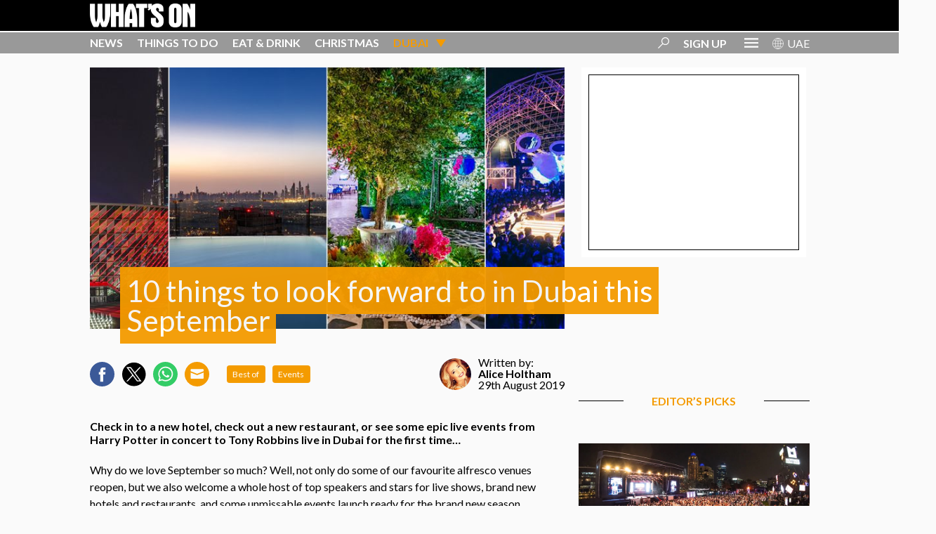

--- FILE ---
content_type: text/html; charset=UTF-8
request_url: https://whatson.ae/2019/08/10-things-to-look-forward-to-in-dubai-this-september/
body_size: 21643
content:
<!DOCTYPE html>
<html lang="en-GB">
<head>
    <!-- <meta charset=""> -->
    <meta http-equiv="content-type" content="text/html;charset=utf-8" />
            
        <title>10 things to look forward to in Dubai this September</title>
             <meta name="keywords" content="" />
    <!--<meta http-equiv="cleartype" content="on"> -->
    <meta name="viewport" content="width=device-width, user-scalable=no" />

    <script type="2f1e90e864279c4338126bb7-text/javascript" src="https://app.termly.io/resource-blocker/e542ae0b-d23a-4c25-99f2-925005edbdf0">
			</script><meta name='robots' content='index, follow, max-image-preview:large, max-snippet:-1, max-video-preview:-1' />
	<style>img:is([sizes="auto" i], [sizes^="auto," i]) { contain-intrinsic-size: 3000px 1500px }</style>
	
	<!-- This site is optimized with the Yoast SEO plugin v24.8 - https://yoast.com/wordpress/plugins/seo/ -->
	<meta name="description" content="Check in to a new hotel, check out a new restaurant, or see some epic live events from Harry Potter in concert to Tony Robbins live in Dubai for the first time... " />
	<link rel="canonical" href="https://whatson.ae/2019/08/10-things-to-look-forward-to-in-dubai-this-september/" />
	<meta property="og:locale" content="en_GB" />
	<meta property="og:type" content="article" />
	<meta property="og:title" content="10 things to look forward to in Dubai this September" />
	<meta property="og:description" content="Check in to a new hotel, check out a new restaurant, or see some epic live events from Harry Potter in concert to Tony Robbins live in Dubai for the first time... " />
	<meta property="og:url" content="https://whatson.ae/2019/08/10-things-to-look-forward-to-in-dubai-this-september/" />
	<meta property="og:site_name" content="What&#039;s On" />
	<meta property="article:publisher" content="https://www.facebook.com/WhatsOnDubai" />
	<meta property="article:published_time" content="2019-08-29T07:50:44+00:00" />
	<meta name="author" content="Alice Holtham" />
	<meta name="twitter:card" content="summary_large_image" />
	<meta name="twitter:image" content="https://whatson.ae/wp-content/uploads/2019/08/setpember-10-things-featured.jpg" />
	<meta name="twitter:creator" content="@WhatsOnDubai" />
	<meta name="twitter:site" content="@WhatsOnDubai" />
	<meta name="twitter:label1" content="Written by" />
	<meta name="twitter:data1" content="Alice Holtham" />
	<meta name="twitter:label2" content="Estimated reading time" />
	<meta name="twitter:data2" content="6 minutes" />
	<script type="application/ld+json" class="yoast-schema-graph">{"@context":"https://schema.org","@graph":[{"@type":"WebPage","@id":"https://whatson.ae/2019/08/10-things-to-look-forward-to-in-dubai-this-september/","url":"https://whatson.ae/2019/08/10-things-to-look-forward-to-in-dubai-this-september/","name":"10 things to look forward to in Dubai this September","isPartOf":{"@id":"https://whatson.ae/#website"},"primaryImageOfPage":{"@id":"https://whatson.ae/2019/08/10-things-to-look-forward-to-in-dubai-this-september/#primaryimage"},"image":{"@id":"https://whatson.ae/2019/08/10-things-to-look-forward-to-in-dubai-this-september/#primaryimage"},"thumbnailUrl":"https://whatson.ae/wp-content/uploads/2019/08/setpember-10-things-featured.jpg","datePublished":"2019-08-29T07:50:44+00:00","author":{"@id":"https://whatson.ae/#/schema/person/34e8f18345a386bb93daaa2f9910d923"},"description":"Check in to a new hotel, check out a new restaurant, or see some epic live events from Harry Potter in concert to Tony Robbins live in Dubai for the first time... ","breadcrumb":{"@id":"https://whatson.ae/2019/08/10-things-to-look-forward-to-in-dubai-this-september/#breadcrumb"},"inLanguage":"en-GB","potentialAction":[{"@type":"ReadAction","target":["https://whatson.ae/2019/08/10-things-to-look-forward-to-in-dubai-this-september/"]}]},{"@type":"ImageObject","inLanguage":"en-GB","@id":"https://whatson.ae/2019/08/10-things-to-look-forward-to-in-dubai-this-september/#primaryimage","url":"https://whatson.ae/wp-content/uploads/2019/08/setpember-10-things-featured.jpg","contentUrl":"https://whatson.ae/wp-content/uploads/2019/08/setpember-10-things-featured.jpg","width":963,"height":400},{"@type":"BreadcrumbList","@id":"https://whatson.ae/2019/08/10-things-to-look-forward-to-in-dubai-this-september/#breadcrumb","itemListElement":[{"@type":"ListItem","position":1,"name":"Home","item":"https://whatson.ae/"},{"@type":"ListItem","position":2,"name":"10 things to look forward to in Dubai this September"}]},{"@type":"WebSite","@id":"https://whatson.ae/#website","url":"https://whatson.ae/","name":"What's On","description":"Things to do in Dubai &amp; the UAE","potentialAction":[{"@type":"SearchAction","target":{"@type":"EntryPoint","urlTemplate":"https://whatson.ae/?s={search_term_string}"},"query-input":{"@type":"PropertyValueSpecification","valueRequired":true,"valueName":"search_term_string"}}],"inLanguage":"en-GB"},{"@type":"Person","@id":"https://whatson.ae/#/schema/person/34e8f18345a386bb93daaa2f9910d923","name":"Alice Holtham","image":{"@type":"ImageObject","inLanguage":"en-GB","@id":"https://whatson.ae/#/schema/person/image/","url":"https://whatson.ae/wp-content/uploads/2022/01/alice.png","contentUrl":"https://whatson.ae/wp-content/uploads/2022/01/alice.png","caption":"Alice Holtham"},"description":"Alice’s textbook Dubai love story began in 2015, and seven years later she still can’t get enough of the city. Her main interests include trying to guess where Sheikh Hamdan is dining next, attending every Jason Derulo performance in Dubai, and avoiding anything that requires getting out her adventure shoes.","sameAs":["https://www.instagram.com/alice_louise01/"],"url":"https://whatson.ae/author/alice/"}]}</script>
	<!-- / Yoast SEO plugin. -->


<link rel="alternate" type="application/rss+xml" title="What&#039;s On &raquo; 10 things to look forward to in Dubai this September Comments Feed" href="https://whatson.ae/2019/08/10-things-to-look-forward-to-in-dubai-this-september/feed/" />
<script type="2f1e90e864279c4338126bb7-text/javascript">
/* <![CDATA[ */
window._wpemojiSettings = {"baseUrl":"https:\/\/s.w.org\/images\/core\/emoji\/15.0.3\/72x72\/","ext":".png","svgUrl":"https:\/\/s.w.org\/images\/core\/emoji\/15.0.3\/svg\/","svgExt":".svg","source":{"concatemoji":"https:\/\/whatson.ae\/wp-includes\/js\/wp-emoji-release.min.js?ver=6.7.2"}};
/*! This file is auto-generated */
!function(i,n){var o,s,e;function c(e){try{var t={supportTests:e,timestamp:(new Date).valueOf()};sessionStorage.setItem(o,JSON.stringify(t))}catch(e){}}function p(e,t,n){e.clearRect(0,0,e.canvas.width,e.canvas.height),e.fillText(t,0,0);var t=new Uint32Array(e.getImageData(0,0,e.canvas.width,e.canvas.height).data),r=(e.clearRect(0,0,e.canvas.width,e.canvas.height),e.fillText(n,0,0),new Uint32Array(e.getImageData(0,0,e.canvas.width,e.canvas.height).data));return t.every(function(e,t){return e===r[t]})}function u(e,t,n){switch(t){case"flag":return n(e,"\ud83c\udff3\ufe0f\u200d\u26a7\ufe0f","\ud83c\udff3\ufe0f\u200b\u26a7\ufe0f")?!1:!n(e,"\ud83c\uddfa\ud83c\uddf3","\ud83c\uddfa\u200b\ud83c\uddf3")&&!n(e,"\ud83c\udff4\udb40\udc67\udb40\udc62\udb40\udc65\udb40\udc6e\udb40\udc67\udb40\udc7f","\ud83c\udff4\u200b\udb40\udc67\u200b\udb40\udc62\u200b\udb40\udc65\u200b\udb40\udc6e\u200b\udb40\udc67\u200b\udb40\udc7f");case"emoji":return!n(e,"\ud83d\udc26\u200d\u2b1b","\ud83d\udc26\u200b\u2b1b")}return!1}function f(e,t,n){var r="undefined"!=typeof WorkerGlobalScope&&self instanceof WorkerGlobalScope?new OffscreenCanvas(300,150):i.createElement("canvas"),a=r.getContext("2d",{willReadFrequently:!0}),o=(a.textBaseline="top",a.font="600 32px Arial",{});return e.forEach(function(e){o[e]=t(a,e,n)}),o}function t(e){var t=i.createElement("script");t.src=e,t.defer=!0,i.head.appendChild(t)}"undefined"!=typeof Promise&&(o="wpEmojiSettingsSupports",s=["flag","emoji"],n.supports={everything:!0,everythingExceptFlag:!0},e=new Promise(function(e){i.addEventListener("DOMContentLoaded",e,{once:!0})}),new Promise(function(t){var n=function(){try{var e=JSON.parse(sessionStorage.getItem(o));if("object"==typeof e&&"number"==typeof e.timestamp&&(new Date).valueOf()<e.timestamp+604800&&"object"==typeof e.supportTests)return e.supportTests}catch(e){}return null}();if(!n){if("undefined"!=typeof Worker&&"undefined"!=typeof OffscreenCanvas&&"undefined"!=typeof URL&&URL.createObjectURL&&"undefined"!=typeof Blob)try{var e="postMessage("+f.toString()+"("+[JSON.stringify(s),u.toString(),p.toString()].join(",")+"));",r=new Blob([e],{type:"text/javascript"}),a=new Worker(URL.createObjectURL(r),{name:"wpTestEmojiSupports"});return void(a.onmessage=function(e){c(n=e.data),a.terminate(),t(n)})}catch(e){}c(n=f(s,u,p))}t(n)}).then(function(e){for(var t in e)n.supports[t]=e[t],n.supports.everything=n.supports.everything&&n.supports[t],"flag"!==t&&(n.supports.everythingExceptFlag=n.supports.everythingExceptFlag&&n.supports[t]);n.supports.everythingExceptFlag=n.supports.everythingExceptFlag&&!n.supports.flag,n.DOMReady=!1,n.readyCallback=function(){n.DOMReady=!0}}).then(function(){return e}).then(function(){var e;n.supports.everything||(n.readyCallback(),(e=n.source||{}).concatemoji?t(e.concatemoji):e.wpemoji&&e.twemoji&&(t(e.twemoji),t(e.wpemoji)))}))}((window,document),window._wpemojiSettings);
/* ]]> */
</script>
<style id='wp-emoji-styles-inline-css' type='text/css'>

	img.wp-smiley, img.emoji {
		display: inline !important;
		border: none !important;
		box-shadow: none !important;
		height: 1em !important;
		width: 1em !important;
		margin: 0 0.07em !important;
		vertical-align: -0.1em !important;
		background: none !important;
		padding: 0 !important;
	}
</style>
<link rel='stylesheet' id='wp-block-library-css' href='https://whatson.ae/wp-includes/css/dist/block-library/style.min.css?ver=6.7.2' type='text/css' media='all' />
<style id='wp-parsely-recommendations-style-inline-css' type='text/css'>
.parsely-recommendations-list-title{font-size:1.2em}.parsely-recommendations-list{list-style:none;padding:unset}.parsely-recommendations-cardbody{overflow:hidden;padding:.8em;text-overflow:ellipsis;white-space:nowrap}.parsely-recommendations-cardmedia{padding:.8em .8em 0}

</style>
<style id='classic-theme-styles-inline-css' type='text/css'>
/*! This file is auto-generated */
.wp-block-button__link{color:#fff;background-color:#32373c;border-radius:9999px;box-shadow:none;text-decoration:none;padding:calc(.667em + 2px) calc(1.333em + 2px);font-size:1.125em}.wp-block-file__button{background:#32373c;color:#fff;text-decoration:none}
</style>
<style id='global-styles-inline-css' type='text/css'>
:root{--wp--preset--aspect-ratio--square: 1;--wp--preset--aspect-ratio--4-3: 4/3;--wp--preset--aspect-ratio--3-4: 3/4;--wp--preset--aspect-ratio--3-2: 3/2;--wp--preset--aspect-ratio--2-3: 2/3;--wp--preset--aspect-ratio--16-9: 16/9;--wp--preset--aspect-ratio--9-16: 9/16;--wp--preset--color--black: #000000;--wp--preset--color--cyan-bluish-gray: #abb8c3;--wp--preset--color--white: #ffffff;--wp--preset--color--pale-pink: #f78da7;--wp--preset--color--vivid-red: #cf2e2e;--wp--preset--color--luminous-vivid-orange: #ff6900;--wp--preset--color--luminous-vivid-amber: #fcb900;--wp--preset--color--light-green-cyan: #7bdcb5;--wp--preset--color--vivid-green-cyan: #00d084;--wp--preset--color--pale-cyan-blue: #8ed1fc;--wp--preset--color--vivid-cyan-blue: #0693e3;--wp--preset--color--vivid-purple: #9b51e0;--wp--preset--gradient--vivid-cyan-blue-to-vivid-purple: linear-gradient(135deg,rgba(6,147,227,1) 0%,rgb(155,81,224) 100%);--wp--preset--gradient--light-green-cyan-to-vivid-green-cyan: linear-gradient(135deg,rgb(122,220,180) 0%,rgb(0,208,130) 100%);--wp--preset--gradient--luminous-vivid-amber-to-luminous-vivid-orange: linear-gradient(135deg,rgba(252,185,0,1) 0%,rgba(255,105,0,1) 100%);--wp--preset--gradient--luminous-vivid-orange-to-vivid-red: linear-gradient(135deg,rgba(255,105,0,1) 0%,rgb(207,46,46) 100%);--wp--preset--gradient--very-light-gray-to-cyan-bluish-gray: linear-gradient(135deg,rgb(238,238,238) 0%,rgb(169,184,195) 100%);--wp--preset--gradient--cool-to-warm-spectrum: linear-gradient(135deg,rgb(74,234,220) 0%,rgb(151,120,209) 20%,rgb(207,42,186) 40%,rgb(238,44,130) 60%,rgb(251,105,98) 80%,rgb(254,248,76) 100%);--wp--preset--gradient--blush-light-purple: linear-gradient(135deg,rgb(255,206,236) 0%,rgb(152,150,240) 100%);--wp--preset--gradient--blush-bordeaux: linear-gradient(135deg,rgb(254,205,165) 0%,rgb(254,45,45) 50%,rgb(107,0,62) 100%);--wp--preset--gradient--luminous-dusk: linear-gradient(135deg,rgb(255,203,112) 0%,rgb(199,81,192) 50%,rgb(65,88,208) 100%);--wp--preset--gradient--pale-ocean: linear-gradient(135deg,rgb(255,245,203) 0%,rgb(182,227,212) 50%,rgb(51,167,181) 100%);--wp--preset--gradient--electric-grass: linear-gradient(135deg,rgb(202,248,128) 0%,rgb(113,206,126) 100%);--wp--preset--gradient--midnight: linear-gradient(135deg,rgb(2,3,129) 0%,rgb(40,116,252) 100%);--wp--preset--font-size--small: 13px;--wp--preset--font-size--medium: 20px;--wp--preset--font-size--large: 36px;--wp--preset--font-size--x-large: 42px;--wp--preset--spacing--20: 0.44rem;--wp--preset--spacing--30: 0.67rem;--wp--preset--spacing--40: 1rem;--wp--preset--spacing--50: 1.5rem;--wp--preset--spacing--60: 2.25rem;--wp--preset--spacing--70: 3.38rem;--wp--preset--spacing--80: 5.06rem;--wp--preset--shadow--natural: 6px 6px 9px rgba(0, 0, 0, 0.2);--wp--preset--shadow--deep: 12px 12px 50px rgba(0, 0, 0, 0.4);--wp--preset--shadow--sharp: 6px 6px 0px rgba(0, 0, 0, 0.2);--wp--preset--shadow--outlined: 6px 6px 0px -3px rgba(255, 255, 255, 1), 6px 6px rgba(0, 0, 0, 1);--wp--preset--shadow--crisp: 6px 6px 0px rgba(0, 0, 0, 1);}:where(.is-layout-flex){gap: 0.5em;}:where(.is-layout-grid){gap: 0.5em;}body .is-layout-flex{display: flex;}.is-layout-flex{flex-wrap: wrap;align-items: center;}.is-layout-flex > :is(*, div){margin: 0;}body .is-layout-grid{display: grid;}.is-layout-grid > :is(*, div){margin: 0;}:where(.wp-block-columns.is-layout-flex){gap: 2em;}:where(.wp-block-columns.is-layout-grid){gap: 2em;}:where(.wp-block-post-template.is-layout-flex){gap: 1.25em;}:where(.wp-block-post-template.is-layout-grid){gap: 1.25em;}.has-black-color{color: var(--wp--preset--color--black) !important;}.has-cyan-bluish-gray-color{color: var(--wp--preset--color--cyan-bluish-gray) !important;}.has-white-color{color: var(--wp--preset--color--white) !important;}.has-pale-pink-color{color: var(--wp--preset--color--pale-pink) !important;}.has-vivid-red-color{color: var(--wp--preset--color--vivid-red) !important;}.has-luminous-vivid-orange-color{color: var(--wp--preset--color--luminous-vivid-orange) !important;}.has-luminous-vivid-amber-color{color: var(--wp--preset--color--luminous-vivid-amber) !important;}.has-light-green-cyan-color{color: var(--wp--preset--color--light-green-cyan) !important;}.has-vivid-green-cyan-color{color: var(--wp--preset--color--vivid-green-cyan) !important;}.has-pale-cyan-blue-color{color: var(--wp--preset--color--pale-cyan-blue) !important;}.has-vivid-cyan-blue-color{color: var(--wp--preset--color--vivid-cyan-blue) !important;}.has-vivid-purple-color{color: var(--wp--preset--color--vivid-purple) !important;}.has-black-background-color{background-color: var(--wp--preset--color--black) !important;}.has-cyan-bluish-gray-background-color{background-color: var(--wp--preset--color--cyan-bluish-gray) !important;}.has-white-background-color{background-color: var(--wp--preset--color--white) !important;}.has-pale-pink-background-color{background-color: var(--wp--preset--color--pale-pink) !important;}.has-vivid-red-background-color{background-color: var(--wp--preset--color--vivid-red) !important;}.has-luminous-vivid-orange-background-color{background-color: var(--wp--preset--color--luminous-vivid-orange) !important;}.has-luminous-vivid-amber-background-color{background-color: var(--wp--preset--color--luminous-vivid-amber) !important;}.has-light-green-cyan-background-color{background-color: var(--wp--preset--color--light-green-cyan) !important;}.has-vivid-green-cyan-background-color{background-color: var(--wp--preset--color--vivid-green-cyan) !important;}.has-pale-cyan-blue-background-color{background-color: var(--wp--preset--color--pale-cyan-blue) !important;}.has-vivid-cyan-blue-background-color{background-color: var(--wp--preset--color--vivid-cyan-blue) !important;}.has-vivid-purple-background-color{background-color: var(--wp--preset--color--vivid-purple) !important;}.has-black-border-color{border-color: var(--wp--preset--color--black) !important;}.has-cyan-bluish-gray-border-color{border-color: var(--wp--preset--color--cyan-bluish-gray) !important;}.has-white-border-color{border-color: var(--wp--preset--color--white) !important;}.has-pale-pink-border-color{border-color: var(--wp--preset--color--pale-pink) !important;}.has-vivid-red-border-color{border-color: var(--wp--preset--color--vivid-red) !important;}.has-luminous-vivid-orange-border-color{border-color: var(--wp--preset--color--luminous-vivid-orange) !important;}.has-luminous-vivid-amber-border-color{border-color: var(--wp--preset--color--luminous-vivid-amber) !important;}.has-light-green-cyan-border-color{border-color: var(--wp--preset--color--light-green-cyan) !important;}.has-vivid-green-cyan-border-color{border-color: var(--wp--preset--color--vivid-green-cyan) !important;}.has-pale-cyan-blue-border-color{border-color: var(--wp--preset--color--pale-cyan-blue) !important;}.has-vivid-cyan-blue-border-color{border-color: var(--wp--preset--color--vivid-cyan-blue) !important;}.has-vivid-purple-border-color{border-color: var(--wp--preset--color--vivid-purple) !important;}.has-vivid-cyan-blue-to-vivid-purple-gradient-background{background: var(--wp--preset--gradient--vivid-cyan-blue-to-vivid-purple) !important;}.has-light-green-cyan-to-vivid-green-cyan-gradient-background{background: var(--wp--preset--gradient--light-green-cyan-to-vivid-green-cyan) !important;}.has-luminous-vivid-amber-to-luminous-vivid-orange-gradient-background{background: var(--wp--preset--gradient--luminous-vivid-amber-to-luminous-vivid-orange) !important;}.has-luminous-vivid-orange-to-vivid-red-gradient-background{background: var(--wp--preset--gradient--luminous-vivid-orange-to-vivid-red) !important;}.has-very-light-gray-to-cyan-bluish-gray-gradient-background{background: var(--wp--preset--gradient--very-light-gray-to-cyan-bluish-gray) !important;}.has-cool-to-warm-spectrum-gradient-background{background: var(--wp--preset--gradient--cool-to-warm-spectrum) !important;}.has-blush-light-purple-gradient-background{background: var(--wp--preset--gradient--blush-light-purple) !important;}.has-blush-bordeaux-gradient-background{background: var(--wp--preset--gradient--blush-bordeaux) !important;}.has-luminous-dusk-gradient-background{background: var(--wp--preset--gradient--luminous-dusk) !important;}.has-pale-ocean-gradient-background{background: var(--wp--preset--gradient--pale-ocean) !important;}.has-electric-grass-gradient-background{background: var(--wp--preset--gradient--electric-grass) !important;}.has-midnight-gradient-background{background: var(--wp--preset--gradient--midnight) !important;}.has-small-font-size{font-size: var(--wp--preset--font-size--small) !important;}.has-medium-font-size{font-size: var(--wp--preset--font-size--medium) !important;}.has-large-font-size{font-size: var(--wp--preset--font-size--large) !important;}.has-x-large-font-size{font-size: var(--wp--preset--font-size--x-large) !important;}
:where(.wp-block-post-template.is-layout-flex){gap: 1.25em;}:where(.wp-block-post-template.is-layout-grid){gap: 1.25em;}
:where(.wp-block-columns.is-layout-flex){gap: 2em;}:where(.wp-block-columns.is-layout-grid){gap: 2em;}
:root :where(.wp-block-pullquote){font-size: 1.5em;line-height: 1.6;}
</style>
<script type="2f1e90e864279c4338126bb7-text/javascript" src="https://whatson.ae/wp-includes/js/jquery/jquery.min.js?ver=3.7.1" id="jquery-core-js"></script>
<script type="2f1e90e864279c4338126bb7-text/javascript" src="https://whatson.ae/wp-includes/js/jquery/jquery-migrate.min.js?ver=3.4.1" id="jquery-migrate-js"></script>
<link rel="https://api.w.org/" href="https://whatson.ae/wp-json/" /><link rel="alternate" title="JSON" type="application/json" href="https://whatson.ae/wp-json/wp/v2/posts/126282" /><link rel="EditURI" type="application/rsd+xml" title="RSD" href="https://whatson.ae/xmlrpc.php?rsd" />
<meta name="generator" content="WordPress 6.7.2" />
<link rel='shortlink' href='https://whatson.ae/?p=126282' />
<link rel="alternate" title="oEmbed (JSON)" type="application/json+oembed" href="https://whatson.ae/wp-json/oembed/1.0/embed?url=https%3A%2F%2Fwhatson.ae%2F2019%2F08%2F10-things-to-look-forward-to-in-dubai-this-september%2F" />
<link rel="alternate" title="oEmbed (XML)" type="text/xml+oembed" href="https://whatson.ae/wp-json/oembed/1.0/embed?url=https%3A%2F%2Fwhatson.ae%2F2019%2F08%2F10-things-to-look-forward-to-in-dubai-this-september%2F&#038;format=xml" />
  <script src="https://cdn.onesignal.com/sdks/web/v16/OneSignalSDK.page.js" defer type="2f1e90e864279c4338126bb7-text/javascript"></script>
  <script type="2f1e90e864279c4338126bb7-text/javascript">
          window.OneSignalDeferred = window.OneSignalDeferred || [];
          OneSignalDeferred.push(async function(OneSignal) {
            await OneSignal.init({
              appId: "9d2dcea2-a95d-4982-bb81-b7beace96e24",
              serviceWorkerOverrideForTypical: true,
              path: "https://whatson.ae/wp-content/plugins/onesignal-free-web-push-notifications/sdk_files/",
              serviceWorkerParam: { scope: "/wp-content/plugins/onesignal-free-web-push-notifications/sdk_files/push/onesignal/" },
              serviceWorkerPath: "OneSignalSDKWorker.js",
            });
          });

          // Unregister the legacy OneSignal service worker to prevent scope conflicts
          navigator.serviceWorker.getRegistrations().then((registrations) => {
            // Iterate through all registered service workers
            registrations.forEach((registration) => {
              // Check the script URL to identify the specific service worker
              if (registration.active && registration.active.scriptURL.includes('OneSignalSDKWorker.js.php')) {
                // Unregister the service worker
                registration.unregister().then((success) => {
                  if (success) {
                    console.log('OneSignalSW: Successfully unregistered:', registration.active.scriptURL);
                  } else {
                    console.log('OneSignalSW: Failed to unregister:', registration.active.scriptURL);
                  }
                });
              }
            });
          }).catch((error) => {
            console.error('Error fetching service worker registrations:', error);
          });
        </script>
<script type="application/ld+json">{"@context":"https:\/\/schema.org","@type":"NewsArticle","headline":"10 things to look forward to in Dubai this September","url":"https:\/\/whatson.ae\/2019\/08\/10-things-to-look-forward-to-in-dubai-this-september\/","mainEntityOfPage":{"@type":"WebPage","@id":"https:\/\/whatson.ae\/2019\/08\/10-things-to-look-forward-to-in-dubai-this-september\/"},"thumbnailUrl":"https:\/\/whatson.ae\/wp-content\/uploads\/2019\/08\/setpember-10-things-featured-150x150.jpg","image":{"@type":"ImageObject","url":"https:\/\/whatson.ae\/wp-content\/uploads\/2019\/08\/setpember-10-things-featured.jpg"},"articleSection":"Best of","author":[{"@type":"Person","name":"Alice Holtham"}],"creator":["Alice Holtham"],"publisher":{"@type":"Organization","name":"What&#039;s On","logo":""},"keywords":[],"dateCreated":"2019-08-29T07:50:44Z","datePublished":"2019-08-29T07:50:44Z","dateModified":"2019-08-29T07:50:44Z"}</script>
<!-- Meta Pixel Code -->
<script type="2f1e90e864279c4338126bb7-text/javascript">
!function(f,b,e,v,n,t,s){if(f.fbq)return;n=f.fbq=function(){n.callMethod?
n.callMethod.apply(n,arguments):n.queue.push(arguments)};if(!f._fbq)f._fbq=n;
n.push=n;n.loaded=!0;n.version='2.0';n.queue=[];t=b.createElement(e);t.async=!0;
t.src=v;s=b.getElementsByTagName(e)[0];s.parentNode.insertBefore(t,s)}(window,
document,'script','https://connect.facebook.net/en_US/fbevents.js?v=next');
</script>
<!-- End Meta Pixel Code -->

          <script type="2f1e90e864279c4338126bb7-text/javascript">
            var url = window.location.origin + '?ob=open-bridge';
            fbq('set', 'openbridge', '301969470674972', url);
          </script>
        <script type="2f1e90e864279c4338126bb7-text/javascript">fbq('init', '301969470674972', {}, {
    "agent": "wordpress-6.7.2-4.1.2"
})</script><script type="2f1e90e864279c4338126bb7-text/javascript">
    fbq('track', 'PageView', []);
  </script>
    
            <link href="https://whatson.ae/wp-content/themes/whatson-grow/css/big.css?2042077135" rel="stylesheet" type="text/css" media="all" />
    
    
     
<!-- Eloque Tag starts -->
<script type="2f1e90e864279c4338126bb7-text/javascript">
    var _elqQ = _elqQ || [];
    _elqQ.push(['elqSetSiteId', '1244214268']);
    _elqQ.push(['elqTrackPageView']);

    (function () {
        function async_load() {
            var s = document.createElement('script'); s.type = 'text/javascript'; s.async = true;
            s.src = '//img04.en25.com/i/elqCfg.min.js';
            var x = document.getElementsByTagName('script')[0]; x.parentNode.insertBefore(s, x);
        }
        if (window.addEventListener) window.addEventListener('DOMContentLoaded', async_load, false);
        else if (window.attachEvent) window.attachEvent('onload', async_load);
    })();
</script>
<!-- Elogue Tag Ends -->


<script id="parsely-cfg" data-parsely-site="whatson.ae" src="//cdn.parsely.com/keys/whatson.ae/p.js" type="2f1e90e864279c4338126bb7-text/javascript"></script>

   <!-- Global site tag (gtag.js) - Google Analytics -->
    <script async src="https://www.googletagmanager.com/gtag/js?id=G-CDBCWMQ3NL" type="2f1e90e864279c4338126bb7-text/javascript"></script>
    <script type="2f1e90e864279c4338126bb7-text/javascript">
      window.dataLayer = window.dataLayer || [];
      function gtag(){dataLayer.push(arguments);}
      gtag('js', new Date());

      gtag('config', 'G-CDBCWMQ3NL');
      gtag('config', 'UA-13044993-17');
    </script>

    <link href="https://fonts.googleapis.com/css?family=Lato:400,700" rel="stylesheet">
    <link href="https://whatson.ae/wp-content/themes/whatson-grow/css/style_pages_11.css?1505798594" rel="stylesheet" type="text/css" media="all" />
    
            <script type="2f1e90e864279c4338126bb7-text/javascript">
            var googletag = googletag || {};
            googletag.cmd = googletag.cmd || [];
            (function() {
                var gads = document.createElement('script');
                gads.async = true;
                gads.type = 'text/javascript';
                var useSSL = 'https:' == document.location.protocol;
                gads.src = (useSSL ? 'https:' : 'http:') +
                    '//www.googletagservices.com/tag/js/gpt.js';
                var node = document.getElementsByTagName('script')[0];
                node.parentNode.insertBefore(gads, node);
            })();
        </script>
        <script type="2f1e90e864279c4338126bb7-text/javascript">
    var skinAd;
    var lbAd;
    var mobLbAd;
    var catfishAd;
    window.googletag = window.googletag || {cmd: []};
    googletag.cmd.push(function() {
        var fn_pageskin = "false";
        if (screen.width >= 1480) { fn_pageskin = "true"; }
        googletag.pubads().setTargeting("inskin_yes",fn_pageskin);

googletag.defineSlot('/21835097498/WhatsOn_ThingsToDo_LBBB', [[728, 90], [970, 250]], 'div-gpt-ad-1564915633592-0').addService(googletag.pubads());
googletag.defineSlot('/21835097498/WhatsOn_ThingsToDo_MPU_ATF', [300, 250], 'div-gpt-ad-1594287178696-0').addService(googletag.pubads());
googletag.defineSlot('/21835097498/WhatsOn_ThingsToDo_MPU', [300, 250], 'div-gpt-ad-1564915694174-0').addService(googletag.pubads());
googletag.defineSlot('/21835097498/WhatsOn_ThingsToDo_HP', [300, 600], 'div-gpt-ad-1564915739711-0').addService(googletag.pubads());
googletag.defineSlot('/21835097498/WhatsOn_ThingsToDo_Skyscraper', [160, 600], 'div-gpt-ad-1604477721480-0').addService(googletag.pubads());
googletag.defineSlot('/21835097498/WhatsOn_ThingsToDo_Skyscraper', [160, 600], 'div-gpt-ad-1604477721480-1').addService(googletag.pubads());
googletag.pubads().setTargeting('Interests', ['Best of' , 'Events' ]);googletag.defineSlot('/21835097498/Whatson_InRead_1x1', [1, 1], 'div-gpt-ad-1726643237302-0').addService(googletag.pubads());    
    googletag.pubads().disableInitialLoad();
    googletag.pubads().enableSingleRequest(); 
    googletag.pubads().collapseEmptyDivs(); 
    googletag.enableServices();
  //  googletag.pubads().refresh();

    googletag.pubads().addEventListener('slotRenderEnded', function(event) {
        console.log('Creative with id: ' + event.creativeId +
        ' is rendered to slot of size: ' + event.size[0] + 'x' + event.size[1]);

        if(event.size[0] == 728 ){
            $('.header__ad-leader-board').css('height', 'auto');
        }

        if(event.size[0] == 970 ){
            $('.header__ad-leader-board').css('height', 'auto');
            $('.header').addClass('billboardAd');
        }

    });
    
});
 
</script>

<script type="2f1e90e864279c4338126bb7-text/javascript">
//load the apstag.js library
!function(a9,a,p,s,t,A,g){if(a[a9])return;function q(c,r){a[a9]._Q.push([c,r])}a[a9]={init:function(){q("i",arguments)},fetchBids:function(){q("f",arguments)},setDisplayBids:function(){},targetingKeys:function(){return[]},_Q:[]};A=p.createElement(s);A.async=!0;A.src=t;g=p.getElementsByTagName(s)[0];g.parentNode.insertBefore(A,g)}("apstag",window,document,"script","//c.amazon-adsystem.com/aax2/apstag.js");
 
//initialize the apstag.js library on the page to allow bidding
apstag.init({
     pubID: '0a9364e4-919a-44df-be31-55d02c65ae8a',  
     adServer: 'googletag'
});
apstag.fetchBids({
     slots: [{
         slotID: 'div-gpt-ad-1564915633592-0', 
         slotName: '/21835097498/WhatsOn_ThingsToDo_LBBB',
         sizes: [[970, 250], [728, 90]] 
     },
     {
         slotID: 'div-gpt-ad-1594287178696-0',
         slotName: '/21835097498/WhatsOn_ThingsToDo_MPU_ATF', 
         sizes: [[300, 250]] 
     },
     {
         slotID: 'div-gpt-ad-1564915694174-0', 
         slotName: '/21835097498/WhatsOn_ThingsToDo_MPU',
         sizes: [[300, 250]] 
     },
     {
         slotID: 'div-gpt-ad-1564915739711-0', 
         slotName: '/21835097498/WhatsOn_ThingsToDo_HP', 
         sizes: [[300, 600]] 
     },
     {
         slotID: 'div-gpt-ad-1604477721480-0', 
         slotName: '/21835097498/WhatsOn_ThingsToDo_Skyscraper', 
         sizes: [[160, 600]]
     },
     {
         slotID: 'div-gpt-ad-1604477721480-1',
         slotName: '/21835097498/WhatsOn_ThingsToDo_Skyscraper',
         sizes: [[160, 600]]
     },
          {
         slotID: 'div-gpt-ad-1726643237302-0',
         slotName: '/21835097498/Whatson_InRead_1x1',
         sizes: [[1, 1]]
     },   
          ],
     timeout: 2e3
}, function(bids) {
     // set apstag targeting on googletag, then trigger the first GAM request in googletag's disableInitialLoad integration
     googletag.cmd.push(function(){
         apstag.setDisplayBids();
         googletag.pubads().refresh();
     });
}); 
</script>
 

      <style type="text/css">
    .twentytwenty-container img { margin: 0 0; }
    .follow-us__each { margin: 3px; }
    h1 { line-height: 30px; }
    .caption { position: relative; background-color: #FFF; padding: 10px; }    
    .wp-caption-text { line-height: 20px !important; margin-top: -20px;margin-bottom: 20px; font-size: 14px !important; }
    .header_lang { padding-left: 0px; padding-left: 20px; display: flex; position: relative; cursor: pointer; }
    .switch_emirate { color:#F49B00 !important; }
    .switch_emirate:hover a { color:#000 !important; }
     
    .switch_emirate:after{
        content: "";
        margin:0 0.5em;
        display:inline-block;
        border: 7px solid transparent;
        border-top:11px solid #F49B00;
        border-bottom:0 none;
    }
    .header_lang_dropdown { position: absolute; right: 0; top: 30px; background-color: #FFF; padding: 10px 20px 10px 20px; width: 230px; color: #000; border: solid 1px; display: none; }
    .switch_emirate_dropdown { position: absolute; right: 0px; top: 22px; background-color: #FFF; padding: 10px 20px 10px 20px; width: 230px; color: #000; border: solid 1px; display: none; }
    .switch_emirate_dropdown a { color:#000 !important; }
    .switch_emirate_dropdown a:hover { color:#F49B00 !important; }
    .social-media 
    {
        font-family: Arial, sans-serif;
        display: flex;
        align-items: center;
    }
    .social-media img { width:30px; margin:0px; padding:0px; }
    .social-media a 
    {
        text-decoration: none;
        margin: 0 5px;
        font-size: 24px;
        color: #000;
    }
    .social-media span { font-size: 16px; font-weight: bold; }
    .social-media a:hover 
    {
         color: #007bff;
    }
    .slick-slide img { margin: 0px 0px; }
    @media only screen and (max-width: 1200px) {
        .follow-us__outer { display:block; }
        .follow-us__inner__each { width:100%; border-right:none;  }
    }
</style> 
<!-- Event snippet for Page view conversion page -->
<script type="2f1e90e864279c4338126bb7-text/javascript">
  gtag('event', 'conversion', {'send_to': 'AW-11015081186/6GcECOus4oAYEOKZs4Qp'});
</script>
<!-- Parsely Headline Testing -->
<script src="https://experiments.parsely.com/vip-experiments.js?apiKey=whatson.ae" type="2f1e90e864279c4338126bb7-text/javascript"></script>
</head>


<body data-rsssl=1 class="post-template-default single single-post postid-126282 single-format-standard"  >
    <script type="2f1e90e864279c4338126bb7-text/javascript">
        var ajaxUrl = 'https://whatson.ae/wp-admin/admin-ajax.php';
        var baseUrl = 'https://whatson.ae';
        var tempUrl = 'https://whatson.ae/wp-content/themes/whatson-grow';
    </script>
<div class="wo__container">
   
  	<div class="wrapper"  id="wrapper"> 
        <!-- main menu -->
<header class="header header--desktop"> 
    <div class="header--desktop__inner"> 
        <div class="header__top">
            <div class="header__top__flex-row  max-width">
                <div class="header__logo__flex-row">
                    <div class="header__logo-wrapper">
                        <a href="https://whatson.ae"><img src="https://whatson.ae/wp-content/themes/whatson-grow/images/wo-dubai.png" width="250" alt="logo icon"></a>
                    </div>
                    <div class="header__ad-leader-board">
                        <div class="header_ad-728x90">
                                                                                                                                    <!-- /21835097498/WhatsOn_ThingsToDo_LBBB -->
                                    <div id='div-gpt-ad-1564915633592-0' >
                                        <script type="2f1e90e864279c4338126bb7-text/javascript">
                                            googletag.cmd.push(function() {
                                                googletag.display('div-gpt-ad-1564915633592-0'); 
                                            });
                                        </script>
                                    </div>
                                                                                    </div>
                    </div>
                </div>
                <div class="header__signup">
                    <a href="">Signup & Customize</a>
                </div>
            </div>
        </div>
        <div class="header__bottom">
            <div class="header__bottom__flex-row  max-width">
                <div class="header__nav">
                    <ul class="header__nav__list">
                        <li class="logo__inline">
                            <a href="https://whatson.ae"><img src="https://whatson.ae/wp-content/themes/whatson-grow/images/wo-dubai.png" width="100" alt="logo icon"></a>
                        </li>
                        <li class="header__nav__list__item "><a href="/section/news/">NEWS</a></li>
                        <li class="header__nav__list__item "><a href="/section/things-to-do/">THINGS TO DO</a></li>                        
                        <li class="header__nav__list__item "><a href="/section/eat/">EAT & DRINK</a></li>                                               
                        <li class="header__nav__list__item "><a href="/section/christmas/">CHRISTMAS</a></li>                         
                         <li class="header__nav__list__item switch_emirate">Dubai                            <div class="switch_emirate_dropdown">
                                <ul style="list-style: none; margin: 0; padding: 0;">
                                     
                                                                                                  
                                    <li style="padding: 10px 0 10px 0;"><a href="/abu-dhabi/">ABU DHABI</a></li>
                                      
                                                                         <li style="padding: 10px 0 10px 0;"><a href="/ras-al-khaimah/">RAS AL KHAIMAH</a></li>
                                      
                                                                         <li style="padding: 10px 0 10px 0;"><a href="/sharjah/">SHARJAH</a></li>
                                      
                                                                         <li style="padding: 10px 0 10px 0;"><a href="/fujairah/">FUJAIRAH</a></li>
                                      
                                                                         <li style="padding: 10px 0 10px 0;"><a href="/umm-al-quwain/">UMM AL QUWAIN</a></li>
                                      
                                                                         <li style="padding: 10px 0 10px 0;"><a href="/ajman/">AJMAN</a></li>
                                      
                                </ul>
                            </div>
                         </li>                        
                                                                         
                    <!-- <li class="header__nav__list__item "><a href="/podcast/">PODCAST</a></li> -->                                                                       
                    </ul>
                </div>
                <div class="header__nav-more__flex-row">
                    <!-- <div class="header__signup bottom">
                        <a href="">Signup & Customize</a>
                    </div> -->
                   <div class="header__search">
                        <form role="search" method="get" action="https://whatson.ae" class="header__nav-more__search search__form__">
                            <input type="text" name="s" value="" placeholder="Search">
                        </form> 
                        <img src="https://whatson.ae/wp-content/themes/whatson-grow/images/search.svg" width="16"  class="search__icon" alt="search icon">
                    </div> 
                    <div class="header__login">
                        <a href="https://whatson.ae/knowledge/2990/newsletter-sign-up/">SIGN UP</a>
                    </div>
                     
                    <div class="header__nav-dropdown">
                        <a class="more-btn-anchor"><img src="https://whatson.ae/wp-content/themes/whatson-grow/images/menu-button.svg" width="26" class="more-down-btn" alt="menu button icon"></a>
                    </div>
                    <ul class="header__nav-dropdown__sub-menu">
                         <li>
                            <a href="https://whatson.ae/section/nightlife/" class="hover-nav"><span>Nightlife</span></a>
                        </li>                        
                        <li>
                            <a href="https://whatson.ae/section/culture/" class="hover-nav hover__dropdown"><span>Culture</span></a>
                            <img src="https://whatson.ae/wp-content/themes/whatson-grow/images/drop-down-arrow.svg" width="15" height="15" class="hover__dropdown__arrow__image" alt="more down icon">
                            <ul class="each__nav-dropdown__sub-menu">
                                <li><a href="https://whatson.ae/section/culture/film/" class="hover-nav"><span>Film</span></a></li>
                                <li><a href="https://whatson.ae/section/culture/theatre/" class="hover-nav"><span>Theatre</span></a></li>
                                <li><a href="https://whatson.ae/section/culture/art/" class="hover-nav"><span>Art</span></a></li>
                                <!-- <li><a href="https://whatson.ae/section/culture/technology/" class="hover-nav"><span>Tech</span></a></li> -->
                                <li><a href="https://whatson.ae/section/culture/workshops/" class="hover-nav"><span>Workshops</span></a></li>
                            </ul>
                        </li>
                        <li>
                            <a href="https://whatson.ae/section/travel/" class="hover-nav hover__dropdown"><span>Travel</span></a>
                            <img src="https://whatson.ae/wp-content/themes/whatson-grow/images/drop-down-arrow.svg" width="15" height="15" class="hover__dropdown__arrow__image" alt="more down icon">
                            <ul class="each__nav-dropdown__sub-menu">
                                <li><a href="https://whatson.ae/section/travel/travel-deals/" class="hover-nav"><span>Deals</span></a></li>
                                <li><a href="https://whatson.ae/section/travel/staycations/" class="hover-nav"><span>Staycations</span></a></li>
                                <li><a href="https://whatson.ae/section/travel/short-haul/" class="hover-nav"><span>Short Haul</span></a></li>
                                <li><a href="https://whatson.ae/section/travel/long-haul/" class="hover-nav"><span>Long Haul</span></a></li>
                            </ul>
                        </li>
                        <li>
                            <a href="https://whatson.ae/section/active/" class="hover-nav hover__dropdown"><span>Sports & Fitness</span></a>
                            <img src="https://whatson.ae/wp-content/themes/whatson-grow/images/drop-down-arrow.svg" width="15" height="15" class="hover__dropdown__arrow__image" alt="more down icon">
                            <ul class="each__nav-dropdown__sub-menu">
                                <li><a href="https://whatson.ae/section/active/workouts/" class="hover-nav"><span>Workouts</span></a></li>
                                <li><a href="https://whatson.ae/section/active/indoor/" class="hover-nav"><span>Indoor</span></a></li>
                                <li><a href="https://whatson.ae/section/active/outdoor/" class="hover-nav"><span>Outdoor</span></a></li>
                            </ul>
                        </li>
                        <li>
                            <a href="https://whatson.ae/section/well-being/" class="hover-nav hover__dropdown"><span>Wellbeing</span></a>
                            <img src="https://whatson.ae/wp-content/themes/whatson-grow/images/drop-down-arrow.svg" width="15" height="15" class="hover__dropdown__arrow__image" alt="more down icon">
                            <ul class="each__nav-dropdown__sub-menu">
                                <li><a href="https://whatson.ae/section/well-being/spas/" class="hover-nav"><span>Spas</span></a></li>
                                <li><a href="https://whatson.ae/section/well-being/beauty/" class="hover-nav"><span>Beauty</span></a></li>
                            </ul>
                        </li>
                        
                        <li>
                            <a href="https://whatson.ae/section/pets/" class="hover-nav"><span>Pets</span></a>
                        </li>
                        <li>
                            <a href="https://whatson.ae/section/shopping/" class="hover-nav"><span>Shopping</span></a>
                        </li>
                         <li>
                            <a href="https://whatson.ae/section/family/" class="hover-nav"><span>Family</span></a>
                        </li>
                        <li>
                            <a href="https://whatson.ae/section/competitions/" class="hover-nav"><span>Competitions</span></a>
                        </li>
                        <li><a href="https://whatson.ae/events/" class="hover-nav"><span>Events</span></a></li>
                        <li><a href="https://whatson.ae/contact-us/" class="hover-nav"><span>Contact us</span></a></li>
                        <li><a href="https://whatson.ae/meet-the-team/" class="hover-nav"><span>Meet the team</span></a></li>
                    </ul>
                    <div class="header_lang" >
                        <div style="padding-top: 5px;"><a href="#"><img src="https://whatson.ae/wp-content/themes/whatson-grow/images/language_icon.svg" width="16" alt="Language icon"></a></div>
                        <div style="padding-top: 3px; padding-left: 5px;">UAE</div>
                        <div class="header_lang_dropdown">
                            <ul style="list-style: none; margin: 0; padding: 0;">                                                                
                                <li style="padding: 10px 0 10px 0;"><a href="https://whatson.ae/" style="color: #000;">UAE </a><span style="padding-left: 10px;"><img src="https://whatson.ae/wp-content/themes/whatson-grow/images/tick_black.svg" width="16" alt="tick icon"></span></li>
                                <li style="padding: 10px 0 10px 0;"><a href="https://whatsonsaudiarabia.com/" style="color: #000;">Saudi Arabia - <span>English</span></a></li>
                                <li style="padding: 10px 0 10px 0;"><a href="https://whatsonsaudiarabia.com/ar/" style="color: #000;">Saudi Arabia - <span>العربية</span></a></li>
                            </ul>
                        </div>
                    </div>
                </div>
            </div>
        </div>
    </div>
    <img src="https://pubads.g.doubleclick.net/activity;dc_iu=/21835097498/DFPAudiencePixel;ord=1;dc_seg=6575138653?" width=1 height=1 border=0 style="position:absolute; top:0; left:0; "/>
</header>

<!-- sticky menu -->
<div class="sticky__header">
    <div class="sticky__header__inner max-width">
        <div class="sticky__header__inner__flex_row">
            <div class="header__logo-wrapper">
                <a href="https://whatson.ae"><img src="https://whatson.ae/wp-content/themes/whatson-grow/images/wo-dubai.png" width="250" alt="logo icon"></a>
            </div>
            <div class="header__bottom">
                <div class="header__bottom__flex-row  max-width">
                    <div class="header__nav">
                        <ul class="header__nav__list">
                            <li class="header__nav__list__item "><a href="/section/news/">NEWS</a></li>
                            <li class="header__nav__list__item "><a href="/section/things-to-do/">THINGS TO DO</a></li>                             
                            <li class="header__nav__list__item "><a href="/section/eat/">EAT &amp; DRINK</a></li>                                                        
                           <li class="header__nav__list__item "><a href="/section/christmas/">CHRISTMAS</a></li>                           
                           <li class="header__nav__list__item switch_emirate">Dubai                                <div class="switch_emirate_dropdown">
                                    <ul style="list-style: none; margin: 0; padding: 0;">                                         
                                         
                                                                                                      
                                        <li style="padding: 10px 0 10px 0;"><a href="/abu-dhabi/">ABU DHABI</a></li>
                                          
                                                                                 <li style="padding: 10px 0 10px 0;"><a href="/ras-al-khaimah/">RAS AL KHAIMAH</a></li>
                                          
                                                                                 <li style="padding: 10px 0 10px 0;"><a href="/sharjah/">SHARJAH</a></li>
                                          
                                                                                 <li style="padding: 10px 0 10px 0;"><a href="/fujairah/">FUJAIRAH</a></li>
                                          
                                                                                 <li style="padding: 10px 0 10px 0;"><a href="/umm-al-quwain/">UMM AL QUWAIN</a></li>
                                          
                                                                                 <li style="padding: 10px 0 10px 0;"><a href="/ajman/">AJMAN</a></li>
                                          
                                    </ul>
                                </div>
                            </li>                                                                                    
                        </ul>
                    </div>
                    <div class="header__nav-more__flex-row">
                        <!-- <div class="header__signup bottom">
                            <a href="">Signup & Customize</a>
                        </div> -->
                      <div class="header__search">
                            <form role="search" method="get" action="https://whatson.ae" class="header__nav-more__search search__form__">
                                <input type="text" name="s" value="" placeholder="Search">
                            </form> 
                            <img src="https://whatson.ae/wp-content/themes/whatson-grow/images/search.svg" width="16" class="search__icon" alt="search icon">
                        </div>
                        <div class="header__login">
                            <a href="https://whatson.ae/2018/10/newsletter-sign-up/">SIGN UP</a>
                        </div>
                        <div class="header__nav-dropdown">
                            <a class="more-btn-anchor"><img src="https://whatson.ae/wp-content/themes/whatson-grow/images/menu-button.svg" width="26" class="more-down-btn" alt="menu icon"></a>
                        </div>
                        <ul class="header__nav-dropdown__sub-menu">
                             <li>
                                <a href="https://whatson.ae/section/nightlife/" class="hover-nav"><span>Nightlife</span></a>
                             </li>
                              
                            <li>
                                <a href="https://whatson.ae/section/culture/" class="hover-nav hover__dropdown"><span>Culture</span></a>
                                <img src="https://whatson.ae/wp-content/themes/whatson-grow/images/drop-down-arrow.svg" width="15" height="15" class="hover__dropdown__arrow__image" alt="more down icon">
                                <ul class="each__nav-dropdown__sub-menu">
                                    <li><a href="https://whatson.ae/section/culture/film/" class="hover-nav"><span>Film</span></a></li>
                                    <li><a href="https://whatson.ae/section/culture/theatre/" class="hover-nav"><span>Theatre</span></a></li>
                                    <li><a href="https://whatson.ae/section/culture/art/" class="hover-nav"><span>Art</span></a></li>
                                    <!-- <li><a href="https://whatson.ae/section/culture/technology/" class="hover-nav"><span>Tech</span></a></li> -->
                                    <li><a href="https://whatson.ae/section/culture/workshops/" class="hover-nav"><span>Workshops</span></a></li>
                                </ul>
                            </li>
                            <li>
                                <a href="https://whatson.ae/section/travel/" class="hover-nav hover__dropdown"><span>Travel</span></a>
                                <img src="https://whatson.ae/wp-content/themes/whatson-grow/images/drop-down-arrow.svg" width="15" height="15" class="hover__dropdown__arrow__image" alt="more down icon">
                                <ul class="each__nav-dropdown__sub-menu">
                                    <li><a href="https://whatson.ae/section/travel/travel-deals/" class="hover-nav"><span>Deals</span></a></li>
                                    <li><a href="https://whatson.ae/section/travel/staycations/" class="hover-nav"><span>Staycations</span></a></li>
                                    <li><a href="https://whatson.ae/section/travel/short-haul/" class="hover-nav"><span>Short Haul</span></a></li>
                                    <li><a href="https://whatson.ae/section/travel/long-haul/" class="hover-nav"><span>Long Haul</span></a></li>
                                </ul>
                            </li>
                            <li>
                                <a href="https://whatson.ae/section/active/" class="hover-nav hover__dropdown"><span>Sports & Fitness</span></a>
                                <img src="https://whatson.ae/wp-content/themes/whatson-grow/images/drop-down-arrow.svg" width="15" height="15" class="hover__dropdown__arrow__image" alt="more down icon">
                                <ul class="each__nav-dropdown__sub-menu">
                                    <li><a href="https://whatson.ae/section/active/workouts/" class="hover-nav"><span>Workouts</span></a></li>
                                    <li><a href="https://whatson.ae/section/active/indoor/" class="hover-nav"><span>Indoor</span></a></li>
                                    <li><a href="https://whatson.ae/section/active/outdoor/" class="hover-nav"><span>Outdoor</span></a></li>
                                </ul>
                            </li>
                            <li>
                                <a href="https://whatson.ae/section/well-being/" class="hover-nav hover__dropdown"><span>Wellbeing</span></a>
                                <img src="https://whatson.ae/wp-content/themes/whatson-grow/images/drop-down-arrow.svg" width="15" height="15" class="hover__dropdown__arrow__image" alt="more down icon">
                                <ul class="each__nav-dropdown__sub-menu">
                                    <li><a href="https://whatson.ae/section/well-being/spas/" class="hover-nav"><span>Spas</span></a></li>
                                    <li><a href="https://whatson.ae/section/well-being/beauty/" class="hover-nav"><span>Beauty</span></a></li>
                                </ul>
                            </li>
                             
                            <li>
                                <a href="https://whatson.ae/section/pets/" class="hover-nav"><span>Pets</span></a>
                            </li>
                            <li>
                                <a href="https://whatson.ae/section/shopping/" class="hover-nav"><span>Shopping</span></a>
                            </li>
                            <li>
                                <a href="https://whatson.ae/section/family/" class="hover-nav"><span>Family</span></a>
                            </li>
                            <li>
                                <a href="https://whatson.ae/section/competitions/" class="hover-nav"><span>Competitions</span></a>
                            </li>
                            <li><a href="https://whatson.ae/events/" class="hover-nav"><span>Events</span></a></li>
                            <li><a href="https://whatson.ae/contact-us/" class="hover-nav"><span>Contact us</span></a></li>
                            <li><a href="https://whatson.ae/meet-the-team/" class="hover-nav"><span>Meet the team</span></a></li>
                        </ul>
                    </div>
                </div>
            </div>
        </div>
    </div>
</div>

<!-- mobile menu -->
<header class="header-mobile">   
    <div class="header-mobile__inner">
        <div class="header-mobile__flex-row">
            <div class="header-mobile__signup">
                <a href=""><img src="https://whatson.ae/wp-content/themes/whatson-grow/images/female-icon.svg" width="18" alt="account icon"></a>
            </div>
            <div class="header-mobile__logo-wrapper">
                <a href="https://whatson.ae"><img src="https://whatson.ae/wp-content/themes/whatson-grow/images/wo-dubai.png" width="108" alt="logo icon"></a>
            </div>
            <div class="header-mobile__menu">
                <a href="https://whatson.ae/knowledge/2990/newsletter-sign-up/" class="mobile__signup__btn">Sign up</a>
                <div class="header-mobile__menu__inner">
                    <div class="header-mobile__menu__each"></div>
                    <div class="header-mobile__menu__each header-mobile__menu__each--wide"></div>
                    <div class="header-mobile__menu__each"></div>
                </div>
            </div>
        </div>
        <div class="header-mobile__menu__content">
            <div class="header-mobile__menu__content__inner">
                <div>
                    <ul class="header-mobile__nav-dropdown__sub-menu">
                        <li>
                            <a href="#" class="hover-nav hover__dropdown"><span style="text-transform: uppercase;">Dubai</span></a>
                            <img src="https://whatson.ae/wp-content/themes/whatson-grow/images/drop-down-arrow-white.svg" width="15" height="15" class="hover__dropdown__arrow__image" alt="more down icon">
                             <ul class="each__nav-dropdown__sub-menu">
                                 
                                                                <li><a href="https://whatson.ae/abu-dhabi/" class="hover-nav"><span>ABU DHABI</span></a></li>
                                 
                                                                <li><a href="https://whatson.ae/ras-al-khaimah/" class="hover-nav"><span>RAS AL KHAIMAH</span></a></li>
                                 
                                                                <li><a href="https://whatson.ae/sharjah/" class="hover-nav"><span>SHARJAH</span></a></li>
                                 
                                                               
                                <li><a href="https://whatson.ae/fujairah/" class="hover-nav"><span>FUJAIRAH</span></a></li>
                                 
                                                                <li><a href="https://whatson.ae/umm-al-quwain/" class="hover-nav"><span>UMM AL QUWAIN</span></a></li>
                                 
                                                                <li><a href="https://whatson.ae/ajman/" class="hover-nav"><span>AJMAN</span></a></li>
                                 
                            </ul>
                        </li>
                    </ul>
                </div>
                <div class="header-mobile__menu__content__inner">
                    <div class="header-mobile__menu__content__each ">
                        <a href="/section/news/">NEWS</a>
                    </div>
                    <div class="header-mobile__menu__content__each ">
                        <a href="/section/things-to-do/">THINGS TO DO</a>
                    </div>
                    <div class="header-mobile__menu__content__each ">
                        <a href="/section/eat/">EAT & DRINK</a>
                    </div>
                                       
                     <div class="header-mobile__menu__content__each ">
                        <a href="/section/christmas/">CHRISTMAS</a>
                    </div>                      
                             
                </div>
                 <div class="header-mobile__menu__search-more">
                   <div class="header-mobile__menu__search">
                        <img src="https://whatson.ae/wp-content/themes/whatson-grow/images/search.svg" width="16" class="search__icon" alt="search icon">
                    </div>
                     <form role="search" method="get" action="https://whatson.ae" class="header-mobile__menu__search__form search__form__">
                        <input type="text" name="s" value="" placeholder="Search" class="header-mobile__menu__search__textbox">
                    </form> 
                    <div class="header-mobile__menu__more">
                        <a href="">MORE &nbsp;<img src="https://whatson.ae/wp-content/themes/whatson-grow/images/down-arrow-white-new.svg" width="12" class="more-down-btn" alt="more button icon"></a>
                    </div>
                </div> 
                <div>
                    <ul class="header-mobile__nav-dropdown__sub-menu">
                         <li>
                            <a href="https://whatson.ae/section/nightlife/" class="hover-nav"><span>Nightlife</span></a>
                        </li>
                        <li>
                            <a href="https://whatson.ae/section/things-to-do/" class="hover-nav"><span>Things to do</span></a>
                        </li> 
                        <li>
                            <a href="https://whatson.ae/section/culture/" class="hover-nav hover__dropdown"><span>Culture</span></a>
                            <img src="https://whatson.ae/wp-content/themes/whatson-grow/images/drop-down-arrow-white.svg" width="15" height="15" class="hover__dropdown__arrow__image" alt="more down icon">
                            <ul class="each__nav-dropdown__sub-menu">
                                <li><a href="https://whatson.ae/section/culture/film/" class="hover-nav"><span>Film</span></a></li>
                                <li><a href="https://whatson.ae/section/culture/theatre/" class="hover-nav"><span>Theatre</span></a></li>
                                <li><a href="https://whatson.ae/section/culture/art/" class="hover-nav"><span>Art</span></a></li>
                                <!-- <li><a href="https://whatson.ae/section/culture/technology/" class="hover-nav"><span>Tech</span></a></li> -->
                                <li><a href="https://whatson.ae/section/culture/workshops/" class="hover-nav"><span>Workshops</span></a></li>
                            </ul>
                        </li>
                        <li>
                            <a href="https://whatson.ae/section/travel/" class="hover-nav hover__dropdown"><span>Travel</span></a>
                            <img src="https://whatson.ae/wp-content/themes/whatson-grow/images/drop-down-arrow-white.svg" width="15" height="15" class="hover__dropdown__arrow__image" alt="more down icon">
                            <ul class="each__nav-dropdown__sub-menu">
                                <li><a href="https://whatson.ae/section/travel/travel-deals/" class="hover-nav"><span>Deals</span></a></li>
                                <li><a href="https://whatson.ae/section/travel/staycations/" class="hover-nav"><span>Staycations</span></a></li>
                                <li><a href="https://whatson.ae/section/travel/short-haul/" class="hover-nav"><span>Short Haul</span></a></li>
                                <li><a href="https://whatson.ae/section/travel/long-haul/" class="hover-nav"><span>Long Haul</span></a></li>
                            </ul>
                        </li>
                        <li>
                            <a href="https://whatson.ae/section/active/" class="hover-nav hover__dropdown"><span>Sports & Fitness</span></a>
                            <img src="https://whatson.ae/wp-content/themes/whatson-grow/images/drop-down-arrow-white.svg" width="15" height="15" class="hover__dropdown__arrow__image" alt="more down icon">
                            <ul class="each__nav-dropdown__sub-menu">
                                <li><a href="https://whatson.ae/section/active/workouts/" class="hover-nav"><span>Workouts</span></a></li>
                                <li><a href="https://whatson.ae/section/active/indoor/" class="hover-nav"><span>Indoor</span></a></li>
                                <li><a href="https://whatson.ae/section/active/outdoor/" class="hover-nav"><span>Outdoor</span></a></li>
                            </ul>
                        </li>
                        <li>
                            <a href="https://whatson.ae/section/well-being/" class="hover-nav hover__dropdown"><span>Wellbeing</span></a>
                            <img src="https://whatson.ae/wp-content/themes/whatson-grow/images/drop-down-arrow-white.svg" width="15" height="15" class="hover__dropdown__arrow__image" alt="more down icon">
                            <ul class="each__nav-dropdown__sub-menu">
                                <li><a href="https://whatson.ae/section/well-being/spas/" class="hover-nav"><span>Spas</span></a></li>
                                <li><a href="https://whatson.ae/section/well-being/beauty/" class="hover-nav"><span>Beauty</span></a></li>
                            </ul>
                        </li>
                         
                        <li>
                            <a href="https://whatson.ae/section/pets/" class="hover-nav"><span>Pets</span></a>
                        </li>
                        <li>
                            <a href="https://whatson.ae/section/shopping/" class="hover-nav"><span>Shopping</span></a>
                        </li>
                        <li>
                            <a href="https://whatson.ae/section/family/" class="hover-nav"><span>Family</span></a>
                        </li>
                        <li>
                            <a href="https://whatson.ae/section/competitions/" class="hover-nav"><span>Competitions</span></a>
                        </li>
                        <li><a href="https://whatson.ae/events/" class="hover-nav"><span>Events</span></a></li>
                        <li><a href="https://whatson.ae/contact-us/" class="hover-nav"><span>Contact us</span></a></li>
                        <li><a href="https://whatson.ae/meet-the-team/" class="hover-nav"><span>Meet the team</span></a></li>
                    </ul>
                </div>
                <div class="header-mobile___signup">
                    <div class="header-mobile___signup__btn">
                        SIGN UP & CUSTOMISE
                    </div>
                </div>
            </div>
        </div> 
    </div>     
</header>  




     


<div class="article-content max-width" >
                                                <div style="position:absolute;left:-170px; width: 160px;height: 600px;" class="skyskinad show__desktop">
                            <!-- /21835097498/WhatsOn_ThingsToDo_Skyscraper -->
                                <div id='div-gpt-ad-1604477721480-0' style='width: 160px; height: 600px;'>
                                  <script type="2f1e90e864279c4338126bb7-text/javascript">
                                    googletag.cmd.push(function() {  
                                        googletag.display('div-gpt-ad-1604477721480-0');                           
                                     });
                                  </script>
                                </div> 
                        </div>
                        <div style="position:absolute; right:-170px; width: 160px;height: 600px;" class="skyskinadright show__desktop">
                            <!-- /21835097498/WhatsOn_ThingsToDo_Skyscraper -->
                               <div id='div-gpt-ad-1604477721480-1' style='width: 160px; height: 600px;'>
                                  <script type="2f1e90e864279c4338126bb7-text/javascript">
                                    googletag.cmd.push(function() {  
                                        googletag.display('div-gpt-ad-1604477721480-1');                             
                                     });
                                  </script>
                                </div>
                        </div>
                            <div class="article-content__inner" >
        <div class="article-content__flex-row">
            <div class="article-content__left">
                <!-- Article Featured Image -->
                <div class="article-content__left__top">                     
                                                            <div class="article-content__image lazy" data-bg="url(https://whatson.ae/wp-content/uploads/2019/08/setpember-10-things-featured.jpg)">
                                            </div>
                    <!-- Article Title -->
                    <h1 class="article-content__title">
                        <span class="outerSpan">
                            <span class="innerSpan">
                                10 things to look forward to in Dubai this September                            </span>
                        </span>
                    </h1>
                </div>
                <div class="article-content__meta">
                    <!-- Article Social Share -->
                    <div class="article-content__social">
                        <div class="article-content__social__each hover-move-up">
                            <a href="javscript:void(0)" class="share-article" data-type="fb"  data-link="https://whatson.ae/2019/08/10-things-to-look-forward-to-in-dubai-this-september/" data-picture="https://whatson.ae/wp-content/uploads/2019/08/setpember-10-things-featured.jpg"  data-name="10 things to look forward to in Dubai this September" data-caption="10 things to look forward to in Dubai this September" data-description="Check in to a new hotel, check out a new restaurant, or see some epic live events from Harry Potter in concert to Tony Robbins live in Dubai for the&hellip;"><img src="https://whatson.ae/wp-content/themes/whatson-grow/images/facebook.svg" width="38" alt="facebook follow"></a>
                        </div>
                        <div class="article-content__social__each hover-move-up">
                            <a href="javscript:void(0)" class="share-article" data-type="tw"  data-link="https://whatson.ae/2019/08/10-things-to-look-forward-to-in-dubai-this-september/" data-picture="https://whatson.ae/wp-content/uploads/2019/08/setpember-10-things-featured.jpg"  data-name="10 things to look forward to in Dubai this September" data-caption="10 things to look forward to in Dubai this September" data-description="Check in to a new hotel, check out a new restaurant, or see some epic live events from Harry Potter in concert to Tony Robbins live in Dubai for the&hellip;"><img src="https://whatson.ae/wp-content/themes/whatson-grow/images/x_logo_1.svg" width="38" alt="twitter follow"></a>
                        </div>
                        <div class="article-content__social__each hover-move-up">
                            <a href="javscript:void(0)" class="share-article" data-type="whatsapp"  data-link="https://whatson.ae/2019/08/10-things-to-look-forward-to-in-dubai-this-september/" data-picture="https://whatson.ae/wp-content/uploads/2019/08/setpember-10-things-featured.jpg"  data-name="10 things to look forward to in Dubai this September" data-caption="10 things to look forward to in Dubai this September" data-description="Check in to a new hotel, check out a new restaurant, or see some epic live events from Harry Potter in concert to Tony Robbins live in Dubai for the&hellip;"><img src="https://whatson.ae/wp-content/themes/whatson-grow/images/whatsapp.svg" width="38" alt="whatsapp follow"></a>
                        </div>
                        <div class="article-content__social__each hover-move-up">
                            <a href="javscript:void(0)" class="share-article" data-type="mail"  data-link="https://whatson.ae/2019/08/10-things-to-look-forward-to-in-dubai-this-september/" data-picture="https://whatson.ae/wp-content/uploads/2019/08/setpember-10-things-featured.jpg"  data-name="10 things to look forward to in Dubai this September" data-caption="10 things to look forward to in Dubai this September" data-description="Check in to a new hotel, check out a new restaurant, or see some epic live events from Harry Potter in concert to Tony Robbins live in Dubai for the&hellip;"><img src="https://whatson.ae/wp-content/themes/whatson-grow/images/mail.svg" width="38" alt="mail follow"></a>
                        </div>
                    </div>
                
                    <!-- Article Tags -->
                                        <div class="article-content__tags article-content__tags--top">
                                                                <div class="article-content__tags__each hover-opacity">
                                           <a href="https://whatson.ae/section/things-to-do/best-of/">
                                                Best of                                            </a>
                                        </div>
                                                                <div class="article-content__tags__each hover-opacity">
                                           <a href="https://whatson.ae/section/things-to-do/events/">
                                                Events                                            </a>
                                        </div>
                         
                    </div>
                     

                    <!-- Author and Date meta detail -->
                                        <div class="article-content__author">
                        <div class="article-content__author__image">
                            <a href="https://whatson.ae/author/alice/"><img alt='Avatar photo' src='https://whatson.ae/wp-content/uploads/2022/01/alice.png' srcset='https://whatson.ae/wp-content/uploads/2022/01/alice-90x90.png 2x' class='avatar avatar-45 photo' height='45' width='45' decoding='async'/></a>
                        </div>
                        <div class="article-content__author__detail">
                            Written by: <br><strong>                             <a href="https://whatson.ae/author/alice/">Alice Holtham</a>
                            
                            

                              </strong><br>
                            29th August 2019                        </div>
                    </div>
                     
                </div>
                <!-- Article Description -->
                <div class="article-content__description">

                    <div class="article-text"><meta http-equiv="Content-Type" content="text/html; charset=UTF-8"><h4>Check in to a new hotel, check out a new restaurant, or see some epic live events from Harry Potter in concert to Tony Robbins live in Dubai for the first time&hellip;</h4><p>Why do we love September so much? Well, not only do some of our favourite alfresco venues reopen, but we also welcome a whole host of top speakers and stars for live shows, brand new hotels and restaurants, and some unmissable events launch ready for the brand new season.</p><p>Here are 10 brilliant things to look forward to in Dubai this September.</p><h3>From September 2: Check in at a fabulous new hotel</h3><div class="gallery__empty"></div><div class="empty-ad removeFloat"></div><p><img decoding="async" width="590" height="400" class="alignnone size-full wp-image-125637" src="https://whatson.ae/wp-content/uploads/2019/08/five-JVC-pool.jpg" alt="" srcset="https://whatson.ae/wp-content/uploads/2019/08/five-JVC-pool.jpg 590w, https://whatson.ae/wp-content/uploads/2019/08/five-JVC-pool-300x203.jpg 300w, https://whatson.ae/wp-content/uploads/2019/08/five-JVC-pool-588x400.jpg 588w" sizes="(max-width: 590px) 100vw, 590px"></p><p>FIVE Jumeirah Village hotel will open in JVC on September 2, and promises &ldquo;a chic penthouse lifestyle with 269 pools and Jacuzzis, vast lush green terraces and a culinary and party scene like no other&rdquo;.&nbsp;To celebrate their opening, FIVE Jumeirah Village will also be offering a special staycation package valid from opening on September 2 until October 31. Priced at Dhs650 per room (that&rsquo;s Dhs325 per person), guests can enjoy an overnight stay, half board, a Dhs200 credit to spend at the pool bar and two facials. Best of all, the half board meals can be redeemed either at the JVC property, or FIVE Palm Jumeirah, so if you&rsquo;d prefer to dine at the Palm property, just hop on the shuttle bus (which goes every 20 minutes between the two hotels). The deal is valid on a minimum two night stay.</p><p><em>FIVE Jumeirah Village, JVC, Dubai, opening on September 2.&nbsp;<a href="https://www.fivehotelsandresorts.com/jumeirahvillage" target="_blank" rel="noopener">fivehotelsandresorts.com</a></em></p><h3>September 3: Get some positive reinforcement at an inspiring talk</h3><p><img decoding="async" width="590" height="400" class="alignnone size-full wp-image-125330" src="https://whatson.ae/wp-content/uploads/2019/08/Tony-Robbins-4.jpg" alt="" srcset="https://whatson.ae/wp-content/uploads/2019/08/Tony-Robbins-4.jpg 590w, https://whatson.ae/wp-content/uploads/2019/08/Tony-Robbins-4-300x203.jpg 300w, https://whatson.ae/wp-content/uploads/2019/08/Tony-Robbins-4-588x400.jpg 588w" sizes="(max-width: 590px) 100vw, 590px"></p><p>Tony Robbins, the world-renowned Number 1 life and business strategist will be coming to Dubai for a one-day-only live event on Tuesday September 3.&nbsp;The event &ldquo;Achieve the Unimaginable&rdquo; with star&nbsp;philanthropist, Tony Robbins, who will be joined by guest speakers Alicia Keys and Nick&nbsp;Vujicic. Tickets for the 10-hour edutainment events start from Dhs1,499 for the silver package and increase right up to the VIP premium experience which costs Dh19,997.</p><p><i>Achieve the Unimaginable, Coca-Cola Arena, City Walk, Dubai, 11am onwards, Tuesday September 3, Dhs1,499 to Dhs19,997. <a href="https://www.coca-cola-arena.com/" target="_blank" rel="noopener">coca-cola-arena.com</a></i></p><h3>September 4: Head to the capital for a red hot concert</h3><p><img decoding="async" width="590" height="400" class="alignnone size-full wp-image-123221" src="https://whatson.ae/wp-content/uploads/2019/07/red-hot-chili-peppers-slider.jpg" sizes="(max-width: 590px) 100vw, 590px" srcset="https://whatson.ae/wp-content/uploads/2019/07/red-hot-chili-peppers-slider.jpg 590w, https://whatson.ae/wp-content/uploads/2019/07/red-hot-chili-peppers-slider-300x203.jpg 300w, https://whatson.ae/wp-content/uploads/2019/07/red-hot-chili-peppers-slider-588x400.jpg 588w" alt=""></p><p>Red Hot Chili Peppers are coming to Abu Dhabi this September as part of the week-long Abu Dhabi Showdown week, which will lead up to the UFC 242 fight. The gig will take place on September 4 at the UFC arena (called The Arena), which is being built on Yas Island.&nbsp;The four-piece rock band were last in the Middle East in March, when they performed&nbsp;in front of Egypt&rsquo;s&nbsp;Great Pyramid of Giza. &lsquo;Showdown Week&rsquo; will run from September 1 to 7 with a week-long schedule of city-wide events and activations take place including pool and beach parties, shopping and restaurant deals.</p><p><em>Red Hot Chilli Peppers at The Arena, Abu Dhabi, Wednesday September 4, tickets from Dhs250.&nbsp;<a href="http://adshowdownweek.ae/" target="_blank" rel="noopener">adshowdownweek.ae</a></em></p><h3>From September 10: Dine at a cool new restaurant by an acclaimed local chef</h3><div class="instagram-feed"><blockquote class="instagram-media" style="background: #FFF; border: 0; border-radius: 3px; box-shadow: 0 0 1px 0 rgba(0,0,0,0.5),0 1px 10px 0 rgba(0,0,0,0.15); margin: 1px; max-width: 540px; min-width: 326px; padding: 0; width: calc(100% - 2px);" data-instgrm-permalink="https://www.instagram.com/p/B1bfjSMoc2J/" data-instgrm-version="12" >
<div style="padding: 16px;">
<p>&nbsp;</p>
<div style="display: flex; flex-direction: row; align-items: center;"></div>
<div style="padding: 19% 0;"></div>
<div style="display: block; height: 50px; margin: 0 auto 12px; width: 50px;"></div>
<div style="padding-top: 8px;">
<div style="color: #3897f0; font-family: Arial,sans-serif; font-size: 14px; font-style: normal; font-weight: 550; line-height: 18px;">View this post on Instagram</div>
</div>
<div style="padding: 12.5% 0;"></div>
<div style="display: flex; flex-direction: row; margin-bottom: 14px; align-items: center;"></div>
<div style="display: flex; flex-direction: column; flex-grow: 1; justify-content: center; margin-bottom: 24px;"></div>
<p>&nbsp;</p>
<p style="color: #c9c8cd; font-family: Arial,sans-serif; font-size: 14px; line-height: 17px; margin-bottom: 0; margin-top: 8px; overflow: hidden; padding: 8px 0 7px; text-align: center; text-overflow: ellipsis; white-space: nowrap;"><a style="color: #c9c8cd; font-family: Arial,sans-serif; font-size: 14px; font-style: normal; font-weight: normal; line-height: 17px; text-decoration: none;" href="https://www.instagram.com/p/B1bfjSMoc2J/" target="_blank" rel="noopener">A post shared by REIF Japanese Kushiyaki (@reifkushiyaki)</a> on <time style="font-family: Arial,sans-serif; font-size: 14px; line-height: 17px;" datetime="2019-08-21T14:35:20+00:00">Aug 21, 2019 at 7:35am PDT</time></p>
</div>
</blockquote></div><p><script async src="//www.instagram.com/embed.js" type="2f1e90e864279c4338126bb7-text/javascript"></script><br>
Local celebrity chef Reif Othman is set to debut his self-titled restaurant in Dar Wasl mall this September. Promising to bring &lsquo;unconventional Japanese street food&rsquo; to the region, the unlicensed restaurant will serve affordable versions of kushiyaki (skewered meats inspired by Japanese robata restaurants), as well as bringing back chef Reif&rsquo;s famed &lsquo;The Experience&rsquo;, chef&rsquo;s table menu.</p><p><em>Reif, Dar Wasl Mall, Jumeirah, Dubai, opening&nbsp;September 10.&nbsp;<a href="https://reifkushiyaki.com/" target="_blank" rel="noopener">reifkushiyaki.com</a></em></p><h3>September 11 and 12: See a Supreme concert on the QE2</h3><p><img decoding="async" width="590" height="400" class="alignnone size-full wp-image-122688" src="https://whatson.ae/wp-content/uploads/2019/07/The-Supremes-Slider.jpg" sizes="(max-width: 590px) 100vw, 590px" srcset="https://whatson.ae/wp-content/uploads/2019/07/The-Supremes-Slider.jpg 590w, https://whatson.ae/wp-content/uploads/2019/07/The-Supremes-Slider-300x203.jpg 300w, https://whatson.ae/wp-content/uploads/2019/07/The-Supremes-Slider-588x400.jpg 588w" alt=""></p><p>Legendary girl group The Supremes will be performing at the QE2 this September. You&rsquo;ll be able to catch current members Scherrie Payne and Susaye Greene, who were part of the original recording trio, alongside Joyce Vincent for two performances on September 11 and 12. The Supremes dominated the charts in the 60s and 70s with smash hits such as S<em>top in the Name of Love, Baby Love&nbsp;</em>and<em>&nbsp;You Keep me Hanging On</em>. When they take to the stage in Dubai, soul fans will be able to dance the night away to their biggest hits live, taking a nostalgia trip back to the days of soul and funk.</p><p><em>The Supremes, Theatre by QE2, QE2 Dubai, Port Rashid, Wednesday September 11 and Thursday September 12, from Dhs180.&nbsp;<a href="https://www.theatrebyqe2.com/" target="_blank" rel="noopener">theatrebyqe2.com</a></em></p><h3>September 13: Smash plates at a special edition party brunch</h3><p><img decoding="async" width="590" height="400" class="alignnone size-full wp-image-109894" src="https://whatson.ae/wp-content/uploads/2019/02/OPA-2.jpg" alt="" srcset="https://whatson.ae/wp-content/uploads/2019/02/OPA-2.jpg 590w, https://whatson.ae/wp-content/uploads/2019/02/OPA-2-300x203.jpg 300w, https://whatson.ae/wp-content/uploads/2019/02/OPA-2-588x400.jpg 588w" sizes="(max-width: 590px) 100vw, 590px"></p><p>After the success of its first two brunches, the Insta-worthy Greek restaurant OPA is bringing us their third edition, this time themed around Rhodes, on Friday September 13. You&rsquo;ll be transported to Greece as you&rsquo;ll experience fresh mediterranean cuisine and traditional Greek entertainment, complete with Zorba dancing and plate smashing.</p><p class="p1"><span class="s1"><i>OPA, Level one, Fairmont Dubai, Sheikh Zayed Road, 12pm to 4pm, Friday September 13, Dhs395. Tel (04) 357 0557.&nbsp;<a href="https://www.facebook.com/opadubai/" target="_blank" rel="noopener">opadubai.com</a></i></span></p><h3>From mid-September: Party hard at a season opening of an open air nightclub</h3><p><img decoding="async" width="590" height="400" class="alignnone size-full wp-image-113175" src="https://whatson.ae/wp-content/uploads/2019/04/55813613_439166883291906_8833496655438282752_o.jpg" alt="" srcset="https://whatson.ae/wp-content/uploads/2019/04/55813613_439166883291906_8833496655438282752_o.jpg 590w, https://whatson.ae/wp-content/uploads/2019/04/55813613_439166883291906_8833496655438282752_o-300x203.jpg 300w, https://whatson.ae/wp-content/uploads/2019/04/55813613_439166883291906_8833496655438282752_o-588x400.jpg 588w" sizes="(max-width: 590px) 100vw, 590px"></p><p>The What&rsquo;s On award-winning Drai&rsquo;s Dubai will reopen for a brand new season in the middle of September. The open-air Meydan nightclub will open with its Tuesday ladies&rsquo; night, Taste, and open every Tuesday and Friday thereafter. The nightclub saw superstar performances from the likes of Ne-Yo, Whiz Khalifa and Rick Ross, so we can&rsquo;t wait to see who graces the stage at the superclub this season.</p><p><em>Drai&rsquo;s Dubai, Meydan Gate B, Meydan, Dubai, from mid-September. Tel: (052) 388 8857.&nbsp;<a href="https://www.draisdxb.com/" target="_blank" rel="noopener">draisdxb.com</a></em></p><h3>September 20 and 21: Enjoy a magical night at Dubai Opera</h3><p><img decoding="async" width="590" height="400" class="alignnone size-full wp-image-121141" src="https://whatson.ae/wp-content/uploads/2019/06/HP-Duba-Opera.jpg" sizes="(max-width: 590px) 100vw, 590px" srcset="https://whatson.ae/wp-content/uploads/2019/06/HP-Duba-Opera.jpg 590w, https://whatson.ae/wp-content/uploads/2019/06/HP-Duba-Opera-300x203.jpg 300w, https://whatson.ae/wp-content/uploads/2019/06/HP-Duba-Opera-588x400.jpg 588w" alt=""></p><p>Muggles, prepare to be spellbound by a seriously magical performance as&nbsp;<em>Harry Potter and the Prisoner of Azkaban in Concert&nbsp;</em>is coming to Dubai Opera later this year. You&rsquo;ll be able to see&nbsp;your favourite bespectacled hero on a super sized screen on September 20 and 21, with the Armenian State Symphony Orchestra performing the iconic John Williams score. There will be both matinee and evening performances.</p><p><em>Dubai Opera, Downtown Dubai, Gladiator, 3pm and 8pm September 20, 3pm September 21, from Dhs175. Tel: (04) 440 8888.&nbsp;<a href="http://www.dubaiopera.com/" target="_blank" rel="noopener">dubaiopera.com</a></em></p><h3>September 24 to 26: Dine at the hands of a celebrity chef</h3><p><img decoding="async" width="590" height="397" class="alignnone size-full wp-image-44030" src="https://whatson.ae/wp-content/uploads/2016/05/Jason-Atherton-02_online-edit.jpg" alt="Jason Atherton 02" srcset="https://whatson.ae/wp-content/uploads/2016/05/Jason-Atherton-02_online-edit.jpg 590w, https://whatson.ae/wp-content/uploads/2016/05/Jason-Atherton-02_online-edit-300x202.jpg 300w" sizes="(max-width: 590px) 100vw, 590px"></p><div class="youmayalso__empty"><div></div></div><p>Jason Atherton will be on the pots and pans at his award-winning Dubai restaurant Marina Social from Tuesday September 24 to Thursday September 26. While here, he&rsquo;ll not only be meeting and greeting guests, but also making additions to the menu of contemporary British eats.</p><p><em>Marina Social Dubai, Intercontinental Dubai Marina, Dubai Marina, Tuesday September 24 to Thursday September 26. Tel: (04) 446 6664. <a href="http://marinasocialdubai.com/" target="_blank" rel="noopener">marinasocialdubai.com</a></em></p><h3>September 30: Check out an artsy neighbourhood festival</h3><p><img decoding="async" width="590" height="400" class="alignnone size-full wp-image-75678" src="https://whatson.ae/wp-content/uploads/2017/09/Alserkal-lates.jpg" alt="" srcset="https://whatson.ae/wp-content/uploads/2017/09/Alserkal-lates.jpg 590w, https://whatson.ae/wp-content/uploads/2017/09/Alserkal-lates-300x203.jpg 300w" sizes="(max-width: 590px) 100vw, 590px"></p><p>The popular neighbourhood festival returns with special dance shows, late night gallery openings, film screenings and more on Tuesday September 30. Check out their website for the full schedule.</p><p><em>Alserkal Avenue. Street 8, Al Quoz, Dubai. 6pm to 10pm, Monday September 30. Tel: (04) 3333464. <a href="http://alserkalavenue.ae/en/event/alserkal-lates-2019.php">alserkalavenue.ae</a></em></p><p><a href="https://whatson.ae/2013/10/newsletter-sign-up/"><b>&mdash;&nbsp;For the best of Dubai straight to your inbox, sign up for our newsletter.</b></a></p></div><p></p>
                    <!-- Article footer Follow us -->
                    <div class="social-media">
                        <span>Follow us: </span>
                                                        <a href="https://www.instagram.com/whatsondubai/" target="_blank"><img src="https://whatson.ae/wp-content/themes/whatson-grow/images/insta_icon_5.svg" alt="Instagram" width="30" /></a>
                                <a href="https://www.facebook.com/WhatsOnDubai/" target="_blank"><img src="https://whatson.ae/wp-content/themes/whatson-grow/images/facebook.svg" alt="Facebook" width="30" /></a>
                                <a href="https://www.tiktok.com/@whatsondubai?lang=en" target="_blank"><img src="https://whatson.ae/wp-content/themes/whatson-grow/images/tiktok_icon.svg" alt="TikTok" width="30" /></a>
                                <a href="https://twitter.com/WhatsOnDubai" target="_blank"><img src="https://whatson.ae/wp-content/themes/whatson-grow/images/x_logo_1.svg" alt="X" width="30" /></a>
                                                      
                    </div>
                    <!-- Article footer Signup -->
                    <div class="article-content__sign-up">
                        <div class="article-content__sign-up__btn hover-opacity">
                            <a href="https://whatson.ae/knowledge/2990/newsletter-sign-up/">
                                Sign up!
                            </a>
                        </div>
                        <div class="article-content__sign-up__text">
                            > Sign up for FREE to get exclusive updates that you are interested in
                        </div>
                    </div>
                    <!-- Article footer social Share -->
                    <div class="article-content__footer-meta">
                        <div class="article-content__footer-meta__social">
                            <div class="article-content__footer-meta__social__each hover-move-up">
                                <a href="javscript:void(0)" class="share-article" data-type="fb"  data-link="https://whatson.ae/2019/08/10-things-to-look-forward-to-in-dubai-this-september/" data-picture="https://whatson.ae/wp-content/uploads/2019/08/setpember-10-things-featured.jpg"  data-name="10 things to look forward to in Dubai this September" data-caption="10 things to look forward to in Dubai this September" data-description="Check in to a new hotel, check out a new restaurant, or see some epic live events from Harry Potter in concert to Tony Robbins live in Dubai for the&hellip;"><img src="https://whatson.ae/wp-content/themes/whatson-grow/images/facebook.svg" width="38" alt="facebook follow"></a>
                            </div>
                            <div class="article-content__footer-meta__social__each hover-move-up">
                                <a href="javscript:void(0)" class="share-article" data-type="tw"  data-link="https://whatson.ae/2019/08/10-things-to-look-forward-to-in-dubai-this-september/" data-picture="https://whatson.ae/wp-content/uploads/2019/08/setpember-10-things-featured.jpg"  data-name="10 things to look forward to in Dubai this September" data-caption="10 things to look forward to in Dubai this September" data-description="Check in to a new hotel, check out a new restaurant, or see some epic live events from Harry Potter in concert to Tony Robbins live in Dubai for the&hellip;"><img src="https://whatson.ae/wp-content/themes/whatson-grow/images/x_logo_1.svg" width="38" alt="twitter follow"></a>
                            </div>
                            <div class="article-content__footer-meta__social__each hover-move-up">
                                <a href="javscript:void(0)" class="share-article" data-type="whatsapp"  data-link="https://whatson.ae/2019/08/10-things-to-look-forward-to-in-dubai-this-september/" data-picture="https://whatson.ae/wp-content/uploads/2019/08/setpember-10-things-featured.jpg"  data-name="10 things to look forward to in Dubai this September" data-caption="10 things to look forward to in Dubai this September" data-description="Check in to a new hotel, check out a new restaurant, or see some epic live events from Harry Potter in concert to Tony Robbins live in Dubai for the&hellip;"><img src="https://whatson.ae/wp-content/themes/whatson-grow/images/whatsapp.svg" width="38" alt="whatsapp follow"></a>
                            </div>
                            <div class="article-content__footer-meta__social__each hover-move-up">
                                <a href="javscript:void(0)" class="share-article" data-type="mail"  data-link="https://whatson.ae/2019/08/10-things-to-look-forward-to-in-dubai-this-september/" data-picture="https://whatson.ae/wp-content/uploads/2019/08/setpember-10-things-featured.jpg"  data-name="10 things to look forward to in Dubai this September" data-caption="10 things to look forward to in Dubai this September" data-description="Check in to a new hotel, check out a new restaurant, or see some epic live events from Harry Potter in concert to Tony Robbins live in Dubai for the&hellip;"><img src="https://whatson.ae/wp-content/themes/whatson-grow/images/mail.svg" width="38" alt="mail follow"></a>
                            </div>
                        </div>
                        <!-- Article footer tags -->
                                                <div class="article-content__footer-meta__tags">
                                                                        <div class="article-content__tags__each hover-opacity">
                                               <a href="https://whatson.ae/section/things-to-do/best-of/" style="color:white; font-weight: 400;">
                                                   Best of                                               </a>
                                            </div>
                                                                        <div class="article-content__tags__each hover-opacity">
                                               <a href="https://whatson.ae/section/things-to-do/events/" style="color:white; font-weight: 400;">
                                                   Events                                               </a>
                                            </div>
                              
                        </div>
                         
                        
                    </div>
                    <!-- Anview Video Ad -->
                    <!-- <div id="inRead"></div> -->
                </div>
            </div>
            <!-- Article Sidebar -->
            <div class="article-content__right">
                <!-- Article first MPU -->
                <div class="article-content--top-right-parent">
                    <div class="ad-wrapper article-content--top-right">
                        <div class="ad-wrapper__inner add__with__bg">
                                                        <div class="ad-wrapper__300x250">
                                                                                                            
                                    <!-- /21835097498/WhatsOn_ThingsToDo_MPU_ATF -->
                                    <div class="">
                                        <!-- <div id='div-gpt-ad-1564907824853-0'>
                                            <script>
                                                googletag.cmd.push(function() {
                                                    var slot = googletag.defineSlot('/21835097498/WhatsOn_ThingsToDo_MPU', [300, 250], 'div-gpt-ad-1564907824853-0').addService(googletag.pubads());
                                                    googletag.display('div-gpt-ad-1564907824853-0');
                                                    googletag.pubads().refresh([slot]);
                                                });
                                            </script>
                                        </div> -->

                                        <div id='div-gpt-ad-1594287178696-0'>
                                            <script type="2f1e90e864279c4338126bb7-text/javascript">
                                                googletag.cmd.push(function() { 
                                                    googletag.display('div-gpt-ad-1594287178696-0'); 
                                                });
                                            </script>
                                        </div>
                                    </div>
                                     
                                     
                                 
                            </div>
                                                 </div>
                    </div>
                </div>
                <!-- Article Editors picks -->
                <div class="special-articles special-articles--right-side editors-pick__styl2">
                     
                    <div class="article-content__title-without-bg">
                        <div class="article-content__title-without-bg__text">EDITOR’S PICKS</div>
                    </div>
                    <div id="inRead"></div>
                                  
                    <div>
                                                <div class="each-article each-article--article-detail">
                            <div class="each-article__image">
                                                                <a href="https://whatson.ae/2025/11/registrations-are-now-open-for-the-whats-on-dubai-awards-2026/" class="lazy" data-bg="url(https://whatson.ae/wp-content/uploads/2025/11/featured.jpg)">
                                                                    </a>
                            </div>
                            <div class="each-article__title">
                                <a href="https://whatson.ae/2025/11/registrations-are-now-open-for-the-whats-on-dubai-awards-2026/">
                                    <span class="outerSpan">
                                        <span class="innerSpan">
                                            Registrations are now open for the What's On Dubai Awards 2026 
                                        </span>
                                    </span>
                                </a>
                            </div>
                            <div class="each-article__button hover-opacity">
                                <a href="https://whatson.ae/2025/11/registrations-are-now-open-for-the-whats-on-dubai-awards-2026/">READ MORE</a>
                            </div>
                        </div>
                                                <div class="each-article each-article--article-detail">
                            <div class="each-article__image">
                                                                <a href="https://whatson.ae/2025/12/christmas-markets-in-dubai-2025/" class="lazy" data-bg="url(https://whatson.ae/wp-content/uploads/2025/11/Christmas-Markets-in-Dubai-.jpg)">
                                                                    </a>
                            </div>
                            <div class="each-article__title">
                                <a href="https://whatson.ae/2025/12/christmas-markets-in-dubai-2025/">
                                    <span class="outerSpan">
                                        <span class="innerSpan">
                                            You won’t believe how festive these Christmas markets in Dubai are 
                                        </span>
                                    </span>
                                </a>
                            </div>
                            <div class="each-article__button hover-opacity">
                                <a href="https://whatson.ae/2025/12/christmas-markets-in-dubai-2025/">READ MORE</a>
                            </div>
                        </div>
                                                <div class="each-article each-article--article-detail">
                            <div class="each-article__image">
                                                                <a href="https://whatson.ae/2025/11/christmas-day-brunches-dubai-2025/" class="lazy" data-bg="url(https://whatson.ae/wp-content/uploads/2025/11/christ.jpg)">
                                                                    </a>
                            </div>
                            <div class="each-article__title">
                                <a href="https://whatson.ae/2025/11/christmas-day-brunches-dubai-2025/">
                                    <span class="outerSpan">
                                        <span class="innerSpan">
                                            101 Christmas Day brunches in Dubai to book this festive season 2025 
                                        </span>
                                    </span>
                                </a>
                            </div>
                            <div class="each-article__button hover-opacity">
                                <a href="https://whatson.ae/2025/11/christmas-day-brunches-dubai-2025/">READ MORE</a>
                            </div>
                        </div>
                                                <div class="each-article each-article--article-detail">
                            <div class="each-article__image">
                                                                <a href="https://whatson.ae/2025/12/best-things-to-do-dubai-abu-dhabi-december-2025/" class="lazy" data-bg="url(https://whatson.ae/wp-content/uploads/2025/12/MixCollage-03-Dec-2025-09-27-PM-3449.jpg)">
                                                                    </a>
                            </div>
                            <div class="each-article__title">
                                <a href="https://whatson.ae/2025/12/best-things-to-do-dubai-abu-dhabi-december-2025/">
                                    <span class="outerSpan">
                                        <span class="innerSpan">
                                            23 amazing things to do in the UAE this December 
                                        </span>
                                    </span>
                                </a>
                            </div>
                            <div class="each-article__button hover-opacity">
                                <a href="https://whatson.ae/2025/12/best-things-to-do-dubai-abu-dhabi-december-2025/">READ MORE</a>
                            </div>
                        </div>
                                            </div>
                </div>
                
                 <!-- Article Half page -->
                 
                <div class="ad-wrapper">
                    <div class="ad-wrapper__inner add__with__bg">
                                                <div class="ad-wrapper__300x600">
                                                                                                   
                                <!-- /21835097498/WhatsOn_ThingsToDo_HP -->
                                <div class="">
                                    <div id='div-gpt-ad-1564915739711-0'>
                                        <script type="2f1e90e864279c4338126bb7-text/javascript">
                                            googletag.cmd.push(function() { 
                                                googletag.display('div-gpt-ad-1564915739711-0'); 
                                            });
                                        </script>
                                    </div>
                                </div>
                                 
                                 
                             
                        </div>
                                          </div>
                </div>
                                <!-- Article Most popular -->
                
                <div class="special-articles--right-side">
                                 	
<div class="special-articles">
	<div class="special-articles__title">
	    <span>MOST POPULAR</span>
	</div>
				<div class="special-articles__each">
			    <div class="flex-row">
			        <div class="special-articles__image">
			            <div class="special-articles__image__container">
			            				            				            	<a href="https://whatson.ae/2025/12/things-to-do-in-dubai-this-week-december-8-to-11-2025/" style="background-image: url(https://whatson.ae/wp-content/uploads/2025/12/th.jpg)">
			                				                </a>
			            </div>
			        </div>
			        <div class="special-articles__descp">
			            <a href="https://whatson.ae/2025/12/things-to-do-in-dubai-this-week-december-8-to-11-2025/">
	                        6 fun things to do in Dubai this week: December 8 to 11	                    </a>
			        </div>
			    </div>
			</div>
				<div class="special-articles__each">
			    <div class="flex-row">
			        <div class="special-articles__image">
			            <div class="special-articles__image__container">
			            				            				            	<a href="https://whatson.ae/2025/11/voting-is-now-open-for-the-whats-on-abu-dhabi-awards-2026/" style="background-image: url(https://whatson.ae/wp-content/uploads/2025/11/WO-AUH-awards-2025.jpg)">
			                				                </a>
			            </div>
			        </div>
			        <div class="special-articles__descp">
			            <a href="https://whatson.ae/2025/11/voting-is-now-open-for-the-whats-on-abu-dhabi-awards-2026/">
	                        Voting is now open for the What's On Abu Dhabi Awards 2026	                    </a>
			        </div>
			    </div>
			</div>
				<div class="special-articles__each">
			    <div class="flex-row">
			        <div class="special-articles__image">
			            <div class="special-articles__image__container">
			            				            				            	<a href="https://whatson.ae/2025/11/voting-is-now-open-for-the-whats-on-dubai-awards-2026/" style="background-image: url(https://whatson.ae/wp-content/uploads/2025/11/1Q5A4006N.jpg)">
			                				                </a>
			            </div>
			        </div>
			        <div class="special-articles__descp">
			            <a href="https://whatson.ae/2025/11/voting-is-now-open-for-the-whats-on-dubai-awards-2026/">
	                        Voting is now open for the What's On Dubai Awards 2026	                    </a>
			        </div>
			    </div>
			</div>
				<div class="special-articles__each">
			    <div class="flex-row">
			        <div class="special-articles__image">
			            <div class="special-articles__image__container">
			            				            				            	<a href="https://whatson.ae/2025/12/celebrate-christmas-eve-with-a-bavarian-twist-at-ernst-biergarten/" style="background-image: url(https://whatson.ae/wp-content/uploads/2025/12/ernst-featured.jpg)">
			                				                </a>
			            </div>
			        </div>
			        <div class="special-articles__descp">
			            <a href="https://whatson.ae/2025/12/celebrate-christmas-eve-with-a-bavarian-twist-at-ernst-biergarten/">
	                        Celebrate Christmas Eve with a Bavarian twist at Ernst Biergarten	                    </a>
			        </div>
			    </div>
			</div>
				<div class="special-articles__each">
			    <div class="flex-row">
			        <div class="special-articles__image">
			            <div class="special-articles__image__container">
			            				            				            	<a href="https://whatson.ae/2025/12/no-festive-plans-yet-marriott-hotel-al-jaddaf-dubai-is-calling/" style="background-image: url(https://whatson.ae/wp-content/uploads/2025/12/MixCollage-10-Dec-2025-08-22-AM-4506.jpg)">
			                				                </a>
			            </div>
			        </div>
			        <div class="special-articles__descp">
			            <a href="https://whatson.ae/2025/12/no-festive-plans-yet-marriott-hotel-al-jaddaf-dubai-is-calling/">
	                        No festive plans yet? Marriott Hotel Al Jaddaf Dubai is calling	                    </a>
			        </div>
			    </div>
			</div>
				<div class="special-articles__each">
			    <div class="flex-row">
			        <div class="special-articles__image">
			            <div class="special-articles__image__container">
			            				            				            	<a href="https://whatson.ae/2025/12/experience-the-joy-of-the-season-at-delano-dubai/" style="background-image: url(https://whatson.ae/wp-content/uploads/2025/12/DELANO-FEATURED.jpg)">
			                				                </a>
			            </div>
			        </div>
			        <div class="special-articles__descp">
			            <a href="https://whatson.ae/2025/12/experience-the-joy-of-the-season-at-delano-dubai/">
	                        Experience the joy of the season at Delano Dubai	                    </a>
			        </div>
			    </div>
			</div>
				<div class="special-articles__each">
			    <div class="flex-row">
			        <div class="special-articles__image">
			            <div class="special-articles__image__container">
			            				            				            	<a href="https://whatson.ae/2025/12/looking-for-the-best-burj-khalifa-view-this-nye-huqqabaz-souk-al-bahar-is-where-youll-want-to-be/" style="background-image: url(https://whatson.ae/wp-content/uploads/2025/12/MixCollage-11-Dec-2025-06-28-AM-2871.jpg)">
			                				                </a>
			            </div>
			        </div>
			        <div class="special-articles__descp">
			            <a href="https://whatson.ae/2025/12/looking-for-the-best-burj-khalifa-view-this-nye-huqqabaz-souk-al-bahar-is-where-youll-want-to-be/">
	                        Looking for the best Burj Khalifa view this NYE? HuQQabaz Souk Al Bahar is where you’ll want to be	                    </a>
			        </div>
			    </div>
			</div>
				<div class="special-articles__each">
			    <div class="flex-row">
			        <div class="special-articles__image">
			            <div class="special-articles__image__container">
			            				            				            	<a href="https://whatson.ae/2025/12/abu-dhabi-marathon-returns-tomorrow-with-sunrise-start/" style="background-image: url(https://whatson.ae/wp-content/uploads/2025/12/feat-Abu-Dhabi-marathon.jpg)">
			                				                </a>
			            </div>
			        </div>
			        <div class="special-articles__descp">
			            <a href="https://whatson.ae/2025/12/abu-dhabi-marathon-returns-tomorrow-with-sunrise-start/">
	                        Abu Dhabi Marathon returns tomorrow with sunrise start	                    </a>
			        </div>
			    </div>
			</div>
	</div>

                </div>
                <div class="special-articles special-articles--right-side editors-pick__styl2">                     
                    <div class="article-content__title-without-bg">
                        <div class="article-content__title-without-bg__text">LATEST ISSUE</div>
                    </div>
                    <div style="position:relative;padding-top:max(60%,326px);height:0;width:100%"><iframe allow="clipboard-write" sandbox="allow-top-navigation allow-top-navigation-by-user-activation allow-downloads allow-scripts allow-same-origin allow-popups allow-modals allow-popups-to-escape-sandbox allow-forms" allowfullscreen="true" style="position:absolute;border:none;width:100%;height:100%;left:0;right:0;top:0;bottom:0;" src="https://e.issuu.com/embed.html?d=what_s_on_dubai_-_december_2025&hideIssuuLogo=true&u=motivatepublishing"></iframe></div>                </div>
                <!-- second MPU -->
                <div class="checkArticleHalfpage"></div>
                <div class="ad-wrapper second__MPU hp_floatAd">
                    <div class="ad-wrapper__inner add__with__bg">
                                               <div class="ad-wrapper__300x250">
                                                                                                
                                <!-- /21835097498/WhatsOn_ThingsToDo_MPU -->
                                <div class="">
                                    <div id='div-gpt-ad-1564915694174-0'>
                                        <script type="2f1e90e864279c4338126bb7-text/javascript">
                                            googletag.cmd.push(function() { 
                                                googletag.display('div-gpt-ad-1564915694174-0'); 
                                            });
                                        </script>
                                    </div>
                                </div>
                                                                                         
                        </div>
                         
                    </div>
                </div>
                            </div>
        </div>
        <!-- Article footer also check -->
        <!-- <div class="article-content__title-without-bg you__should__also">
            <div class="article-content__title-without-bg__text">YOU SHOULD CHECK OUT</div>
        </div>
                <div class="load__home__content" data-category="things-to-do">
            
        </div> -->
        <div id="more-posts-container"></div>
    </div> <!-- article-content__inner -->
</div> <!-- article-content -->

  
	<footer>
      
    </footer>
  
  </div> <!-- container -->    
</div> <!-- wrapper -->




 

<footer class="footer__wrapper"> 
    <div class="footer__wrapper__inner max-width">
        <div class="footer__menu">
        <div class="menu-footer-container"><ul id="menu-footer" class="menu"><li id="menu-item-824" class="menu-item menu-item-type-post_type menu-item-object-page menu-item-824"><a href="https://whatson.ae/about/advertising/">Advertise with us</a></li>
<li id="menu-item-825" class="menu-item menu-item-type-post_type menu-item-object-page menu-item-825"><a href="https://whatson.ae/about/legal/privacy-policy/">Privacy Policy</a></li>
<li id="menu-item-827" class="menu-item menu-item-type-post_type menu-item-object-page menu-item-827"><a href="https://whatson.ae/about/">About Motivate</a></li>
</ul></div>        </div>
        <div class="footer__copyright">
            <p class="">Motivate Media Group © 2025</p>
        </div>
    </div>
</footer>





    <!-- Meta Pixel Event Code -->
    <script type="2f1e90e864279c4338126bb7-text/javascript">
        document.addEventListener( 'wpcf7mailsent', function( event ) {
        if( "fb_pxl_code" in event.detail.apiResponse){
            eval(event.detail.apiResponse.fb_pxl_code);
        }
        }, false );
    </script>
    <!-- End Meta Pixel Event Code -->
        <div id='fb-pxl-ajax-code'></div><script type="2f1e90e864279c4338126bb7-text/javascript" id="load-more-posts-js-extra">
/* <![CDATA[ */
var load_more_params = {"ajaxurl":"https:\/\/whatson.ae\/wp-admin\/admin-ajax.php","post_id":"126282","paged":"2"};
/* ]]> */
</script>
<script type="2f1e90e864279c4338126bb7-text/javascript" src="https://whatson.ae/wp-content/themes/whatson-grow/js/load-more-posts.js?ver26" id="load-more-posts-js"></script>

<script async defer src="//platform.instagram.com/en_US/embeds.js" type="2f1e90e864279c4338126bb7-text/javascript"></script>
<script async src="//platform.twitter.com/widgets.js" charset="utf-8" type="2f1e90e864279c4338126bb7-text/javascript"></script><script src="//ajax.googleapis.com/ajax/libs/jquery/1.8.2/jquery.min.js" type="2f1e90e864279c4338126bb7-text/javascript"></script>
<script src="//ajax.googleapis.com/ajax/libs/jqueryui/1.11.2/jquery-ui.min.js" type="2f1e90e864279c4338126bb7-text/javascript"></script>
<script src="https://whatson.ae/wp-content/themes/whatson-grow/js/script_main.js?157295660" type="2f1e90e864279c4338126bb7-text/javascript"></script>
<script src="https://whatson.ae/wp-content/themes/whatson-grow/js/script_pages_32.js?49363785" type="2f1e90e864279c4338126bb7-text/javascript"></script>
        <!-- <script type="text/javascript" class="teads" async="true" src="//a.teads.tv/page/106581/tag"></script> -->
        <!--  <script async id="AV619f7f52336b3404bb36561c" type="text/javascript" src=https://tg1.aniview.com/api/adserver/spt?AV_TAGID=619f7f52336b3404bb36561c&AV_PUBLISHERID=60cb1e00e7e2e978522e7136></script> -->
        
        <!-- /21835097498/Whatson_InRead_1x1 -->
        <div id='div-gpt-ad-1726643237302-0'>
          <script type="2f1e90e864279c4338126bb7-text/javascript">
            googletag.cmd.push(function() { googletag.display('div-gpt-ad-1726643237302-0'); });
          </script>
        </div>
 
 
     <!--  <script async id="AV619f7f52336b3404bb36561c" type="text/javascript" src=https://tg1.aniview.com/api/adserver/spt?AV_TAGID=619f7f52336b3404bb36561c&AV_PUBLISHERID=60cb1e00e7e2e978522e7136></script> -->
<script type="2f1e90e864279c4338126bb7-text/javascript">
    $(window).load(function()
    {
        masonryContent();
    });
</script>
 <script type="2f1e90e864279c4338126bb7-text/javascript">
    $(function(){ 
      $(window).scroll(function(){
            if( $(document).scrollTop() > 300 ) 
            {
                   $('.skyskinad').css({position: 'fixed', top: '30px', marginLeft:'-180px', left: 'auto'}); 
                   if($(window).width() > 1500)
                   {
                        $('.skyskinadright').css({position: 'fixed', top: '30px', marginLeft:'1200px', right: 'auto'});
                   }
                   else
                   {
                        $('.skyskinadright').css({position: 'fixed', top: '30px', marginLeft:'1045px', right: 'auto'});
                   }
            } 
            else 
            {
                    $('.skyskinad').css({position: 'absolute', top: '20px', left:'-170px', marginLeft: '0px'});
                    $('.skyskinadright').css({position: 'absolute', top: '20px', marginLeft:'0px', right: '-170px'});            
            }
        });
     });
</script>
<!-- InRead Aniview tag - All pages -->
<script async id="AV619f7f52336b3404bb36561c" type="2f1e90e864279c4338126bb7-text/javascript" src=https://tg1.aniview.com/api/adserver/spt?AV_TAGID=619f7f52336b3404bb36561c&AV_PUBLISHERID=60cb1e00e7e2e978522e7136></script>
 
<script src="/cdn-cgi/scripts/7d0fa10a/cloudflare-static/rocket-loader.min.js" data-cf-settings="2f1e90e864279c4338126bb7-|49" defer></script><script defer src="https://static.cloudflareinsights.com/beacon.min.js/vcd15cbe7772f49c399c6a5babf22c1241717689176015" integrity="sha512-ZpsOmlRQV6y907TI0dKBHq9Md29nnaEIPlkf84rnaERnq6zvWvPUqr2ft8M1aS28oN72PdrCzSjY4U6VaAw1EQ==" data-cf-beacon='{"version":"2024.11.0","token":"bcba36ffb5c149468597cb5c0575b47c","server_timing":{"name":{"cfCacheStatus":true,"cfEdge":true,"cfExtPri":true,"cfL4":true,"cfOrigin":true,"cfSpeedBrain":true},"location_startswith":null}}' crossorigin="anonymous"></script>
</body></html><!-- WP Fastest Cache file was created in 0.257 seconds, on December 13, 2025 @ 7:26 am -->

--- FILE ---
content_type: text/html; charset=utf-8
request_url: https://www.google.com/recaptcha/api2/aframe
body_size: 266
content:
<!DOCTYPE HTML><html><head><meta http-equiv="content-type" content="text/html; charset=UTF-8"></head><body><script nonce="GAAtL5Yhb7pKA7vFus3rwA">/** Anti-fraud and anti-abuse applications only. See google.com/recaptcha */ try{var clients={'sodar':'https://pagead2.googlesyndication.com/pagead/sodar?'};window.addEventListener("message",function(a){try{if(a.source===window.parent){var b=JSON.parse(a.data);var c=clients[b['id']];if(c){var d=document.createElement('img');d.src=c+b['params']+'&rc='+(localStorage.getItem("rc::a")?sessionStorage.getItem("rc::b"):"");window.document.body.appendChild(d);sessionStorage.setItem("rc::e",parseInt(sessionStorage.getItem("rc::e")||0)+1);localStorage.setItem("rc::h",'1765609992865');}}}catch(b){}});window.parent.postMessage("_grecaptcha_ready", "*");}catch(b){}</script></body></html>

--- FILE ---
content_type: text/css
request_url: https://whatson.ae/wp-content/themes/whatson-grow/css/big.css?2042077135
body_size: 16014
content:

#wrapper{
	/*overflow:hidden;*/
	background:#fff;
	padding:82px 0 0;
}
#header{
	position:fixed;
	width:100%;
	background:#000;
	color:#fff;
	z-index:100;
	left:0;
	top:0;
}
.header-holder{
	max-width:1200px;
	padding:15px 0 14px;
	margin:0 auto;
}
.header-holder:after{
	content:"";
	display:block;
	clear:both;
}
.logo{
	float:left;
	width:103px;
	height:31px;
	background:url(../../images/logo.png) no-repeat;
	text-indent:-9999px;
	overflow:hidden;
	margin:0 18px 0 0;
}
.logo a{
	display:block;
	height:100%;
}
.search-form{
	float:left;
	margin:0;
}
.search-form .slide{
	position:static !important;
	width:245px;
	height:31px;
	float:left;
	background:#464646;
}
.search-form .opener{
	display:none;
}
.search-form .text{overflow:hidden;}
.search-form .text input{
	float:left;
	font-size:11px;
	line-height:14px;
	padding:8px 0 9px 11px;
	height:31px;
	color:#fff;
	width:208px;
	margin:0 0 0 1px;
	background:none;
	border:none;
	letter-spacing:1px;
	box-sizing: border-box;
	-moz-box-sizing: border-box;
	-webkit-box-sizing: border-box;
}
.search-form input[type="submit"]{
	background: url(../images/sprite.png) no-repeat;
	width:20px;
	height:18px;
	float:right;
	margin:6px 10px 0 0;
	padding:0;
	border:none;
	text-indent:-9999px;
	overflow:hidden;
	cursor:pointer;
}
#nav{float:right;}
#nav:after{
	content:"";
	display:block;
	clear:both;
}
#nav .opener{display:none;}
#nav > ul{
	position:static !important;
	float:right;
	margin:0;
	padding:0;
	line-height:32px;
	
}
body #nav > ul {left:0;
		top:0 ;}
#nav > ul > li{
	list-style:none;
	position:relative;
	float:left;
	border-right:1px solid #333;
	margin-left:15px;
	padding-right:17px;
}
#nav > ul > li > a{
	letter-spacing:1px;
	text-transform:uppercase;
}
#nav li a{
	text-decoration:none;
	color:#fff;
	display:block;
}
#nav > ul > li > a:after{
	content:'';
	display:inline-block;
	vertical-align:middle;
	margin:0 0 0 17px;
	border-style:solid;
	border-color:#464646 transparent transparent;
	border-width:3px 4px 0;
}
#nav > ul > li.active a:after,
#nav > ul > li:hover a:after{border-top-color:#fff;}
#nav .drop{
	/*font:11px/17px Helvetica, Arial, sans-serif;*/
	position:absolute;
	top:32px;
	width:246px;
	text-transform:uppercase;
	right:0;
	display:none;
	letter-spacing:1px;
	padding:14px 0 0;
}
#nav li:hover .drop{display:block;}
#nav .drop ul{
	background:#3e3e3e;
	border:none;
	position:relative;
	padding:6px 0 39px;
}
#nav .drop li{
	list-style:none;
	border:none;
}
#nav .drop a{
	padding:6px 16px 7px;
	display:block;
}
#nav .drop li:hover a{background:#575757;}
#nav .drop li:first-child{
	border-top:1px solid #505050;
	position:absolute;
	left:0;
	width:100%;
	bottom:4px;
}
#main{
	max-width:1200px;
	padding:0 0 20px;
	margin:0 auto;
}
.baner{
	background: url(../images/bg-visual.png) no-repeat;
	margin:-1px 0 19px;
}
.baner img{
	width:100%;
	height:auto;
}
.page-heading{
	overflow:hidden;
	margin:0 0 8px;
}
.page-heading .sponsorship{
	float:right;
	width:310px;
	overflow:hidden;
}
.page-heading .sponsorship img{
	width:100%;
	height:auto;
}
.page-heading h1{
	float:left;
	max-width:50%;
	/*font:55px/65px 'Quicksand', sans-serif;*/
	color:#333333;
	letter-spacing:-2px;
	margin:0 0 10px;
}
.panel{
	/*font:13px/29px Helvetica, Arial, sans-serif;*/
	border:1px solid #d9d9d9;
	margin:0 0 15px;
	position:relative;
	z-index:3;
}
.panel:after{
	content:"";
	display:block;
	clear:both;
}
.panel a{
	color:#333333;
	text-decoration:none;
}
.related-latest-category{
	overflow:hidden;
	padding:3px 0 0;
	margin:0 -2px 0 -16px;
	/*font:1.182em/1.231em Helvetica, Arial, sans-serif;*/
}
.related-latest-category li{
	list-style:none;
	float:left;
	width:146px;
	padding:0 0 5px 17px;
}
.related-latest-category img{
	width:100%;
	height:auto;
	margin:0 0 13px;
}
.related-latest-category a{
	display:block;
	min-height: 30px;
	color:#707070;
	text-decoration:none;
}
.related-latest-category a:hover{	color:#333333;}
.main-img-holder{margin:0 0 19px;}
.main-img-holder img{
	width:100%;
	height:auto;
}
.breadcrumbs{
	float:left;
	color:#333333;
}
.breadcrumbs ul{
	float:left;
	margin:0;
	padding:0;
}
.breadcrumbs li{
	float:left;
	min-height:29px;
	list-style:none;
	padding:0 27px 0 21px;
	position:relative;
}
.breadcrumbs li:first-child{padding-left:21px;}
.breadcrumbs li:before{
	content:'';
	position:absolute;
	right:4px;
	top:-1px;
	border-style:solid;
	border-color:transparent #e5e5e5;
	border-width:16px 0 16px 6px;
}
.breadcrumbs li:after{
	content:'';
	position:absolute;
	right:5px;
	top:-1px;
	border-style:solid;
	border-color:transparent #fff;
	border-width:16px 0 16px 6px;
}
.breadcrumbs .cat-item{
		border-right:1px solid #d9d9d9;
		float:left;
		padding: 0 7px 0 6px;

list-style-type: none;
}
.breadcrumbs .cat-item a {

		padding:10px 14px;

	 }
 
.breadcrumbs .cat-item:after, .breadcrumbs .cat-item:before {
	border-width:0;

}
.breadcrumbs a:hover{text-decoration:underline;}
.breadcrumbs .opener{display:none;}
.add-nav{
	float:left;
}
.add-nav .opener{display:none;}
.add-nav > ul{
	list-style:none;
	margin:0;
	padding:0;
	float:left;
}
.add-nav > ul > li{
	border-right:1px solid #d9d9d9;
	float:left;
min-width: 40px;
text-align: center;
	padding:0 14px;
	list-style:none;
}
.add-nav > ul > li:hover{position:relative;}
.add-nav > ul > li > a:hover{text-decoration:underline;}
.add-nav .has-drop-down > a:after{
	content:'';
	display:inline-block;
	vertical-align:middle;
	margin:0 0 0 11px;
	border-style:solid;
	border-color:#464646 transparent transparent;
	border-width:3px 4px 0;
}
.add-nav ul ul{
	display:none;
	background:#fff;
	list-style:none;
	margin:0;
	padding:0;
	position:absolute;
	right:-1px;
	top:29px;
	width:244px;
	border:1px solid #d9d9d9;
}
.add-nav li.hover ul{display:block;}
.add-nav ul ul li{
	list-style:none;
	border-top:1px solid #d9d9d9;
}
.add-nav ul ul  li:first-child{border:none;}
.add-nav ul ul a{
	padding:1px 11px 2px;
	display:block;
}
.add-nav ul ul a:hover{background:#ececec;}
.loginnav{
	position:relative;
	float:right;
	z-index:100;
	border-left:1px solid #d9d9d9;
	margin:0;
	padding:0;
}
.loginnav .opener{
	padding:0 11px 0 8px;
	display:block;
}
.loginnav .opener:after{
	content:'';
	display:inline-block;
	vertical-align:middle;
	margin:0 0 0 17px;
	border-style:solid;
	border-color:#464646 transparent transparent;
	border-width:3px 4px 0;
}
.loginnav ul{
	display:none;
	background:#fff;
	list-style:none;
	margin:0;
	padding:0;
	position:absolute;
	right:-1px;
	top:29px;
	width:244px;
	border:1px solid #d9d9d9;
}
.loginnav .hover ul{display:block;}
.loginnav li{
	list-style:none;
	border-top:1px solid #d9d9d9;
}
.loginnav li:first-child{border:none;}
.loginnav ul a{
	padding:1px 11px 2px;
	display:block;
}
.loginnav ul a:hover{background:#ececec;}
.promo{
	position:relative;
	z-index:1;
	overflow:hidden;
	padding:4px 0 0;
	margin:0 0 17px;
}
.promo .visual{
	float:left;
	position:relative;
}
.promo .visual .title a{
	position:absolute;
	left:15px;
	bottom:18px;	text-decoration: none;
	background: rgb(0, 0, 0);
	background: rgba(0, 0, 0, 0.70);
	/*font:34px/41px 'Quicksand',sans-serif;*/
	color:#fff;
	padding:0 15px 1px;

}
.promo .text-block{
	overflow:hidden;

}
.promo .text-block .block{
	width:154px;
	height:154px;
	float:left;
	position:relative;
}
.promo .text-block .block .blocklinko {
	padding: 0;
	margin:0;
	height: auto;
	width: 100%;
}

.blockidock {
	height: auto;
	width: 100%;
	
}

.promo .text-block .block img{
	position:relative;
	z-index:1;
}
.promo .text-block span{
	width:100%;
	height:100%;
	background-color: rgba(0, 0, 0, 0.5);
	left:0;
	top:0;
	position:absolute;
	text-align:center;
	z-index:2;
}
.promo .text-block a{
	vertical-align:middle;
	display:inline-block;
	white-space:normal;
	padding:0 10px 2px;
	/*font:19px/22px 'Quicksand',sans-serif;*/
	color:#fff;
	text-decoration:none;
}
.promo .text-block a:hover{text-decoration:underline;}
.promo .text-block span:after{
		content:'';
	display:inline-block;
	height:100%;
	width:1px;
	overflow:hidden;
	margin:0 0 0 -5px;
	vertical-align:middle;
}
#twocolumns{
	overflow:hidden;
}
#content{
	float:left;
	width:636px;
}
#content h1{
	color:#333333;
	letter-spacing:-1px;
	/*font:3.091em/1.088em 'Quicksand',sans-serif;*/
	margin:0 0 10px;
}
.post{
	color:#333;
	font-size:1.251em;
	line-height:1.769em;
	padding:0 23px 15px;
}
.post em {
 font-style:italic;
}
.post strong {
	font-weight: bold;
}
#content .post h1{
	font-size:2.615em;
	line-height:1.206em;
	color:#333333;
	margin:0 0 15px;
}
.post h2{
	/*font:1.615em/1.190em 'Quicksand', sans-serif;*/
	color:#333333;
	padding:0 0 13px;
	margin:0 0 20px;
	border-bottom:1px solid #ccc;
	
}
.post h3{
	/*font:1.615em/1.095em 'Quicksand', sans-serif;*/
	color:#333333;
	margin:0 0 13px;
}
.post blockquote{
	/*font:1.615em/1.095em 'Quicksand', sans-serif;*/
	color:#333333;
	width: 50%;
	border-bottom: 1px solid #ccc;
	border-top: 1px solid #ccc;
	float: right;
	padding: 10px 0 0 0;
	margin: 10px 20px 10px 20px;
}
.post header{
	border-bottom:1px solid #ccc;
	padding:0 0 13px;
	margin:0 0 20px;
}
.post .entry p{margin:0 0 4px;}
.post .entry p span{
	float:left;
	width:64px;
	height:64px;
	/*font:35px/64px 'Quicksand', sans-serif;*/
	color:#fff;
	background:#000;
	text-transform:uppercase;
	margin:6px 10px 0 -3px;
	padding:0;
	border-radius:32px;
	text-align:center;
}
.post ul{
	list-style:none;
	margin:0;
	padding:15px 0 3px;
}
.post ul li{
	list-style:none;
	padding:0 0 14px 24px;
}
.post .sectiondescription_below li:before {
	content:'';
	background:none;
	width:0;
	height:0;
	float:none;
	margin:0;
}
.post ul li:before{
	content:'';

	width:6px;
	height:6px;
	float:left;
	margin:8px 0 0 -24px;
}
.nav-article{
	/*font:21px/24px 'Quicksand', sans-serif;*/
	overflow:hidden;
	border-style:solid;
	border-color:#ccc;
	border-width:1px 0;
	padding:11px 0 16px;
	letter-spacing:-1px;
	word-spacing:2px;
	margin:0 0 12px;
	position:relative;
}
.nav-article a{
	width:235px;
	padding:0 32px 0 35px;
	color:#535353;
	text-decoration:none;
}
.nav-article a:hover{text-decoration:underline;}
.nav-article .prev-article{
	position:relative;
	float:left;
}
.nav-article .prev-article:after{
	content:'';
	background: url(../images/sprite.png) no-repeat -63px -16px;
	width:13px;
	height:26px;
	position:absolute;
	left:1px;
	top:50%;
	margin:-11px 0 0;
}
.nav-article .next-article{
	position:relative;
	float:right;
	text-align:right;
}
.nav-article .next-article:before{
	content:'';
	background: url(../images/sprite.png) no-repeat -77px -16px;
	width:13px;
	height:26px;
	position:absolute;
	right:3px;
	top:50%;
	margin:-11px 0 0;
}
.with-aside{padding:6px 0 0;}
.with-aside #content{
	float:right;
}
#content .main-info h1{
	font-size:2.615em;
	line-height:1em;
	color:#000;
	margin:0 0 5px;
}
.main-info{
	/*font:1.182em/1.231em Helvetica, Arial, sans-serif;*/
	overflow:hidden;
	padding:0 0 9px;
	border-bottom:1px solid #ccc;
}
.main-info .image-block{
	float:right;
	width:309px;
	padding:5px 0 0;
	margin:0 0 0 47px;
}
.main-info .image-block .item{
	float:right;
	width:147px;
}
.main-info .image-block .item:first-child{float:left;}
.main-info .image-block .item img{
	width:100%;
	height:auto;
}
.main-info .visual{
	background: url(../images/bg-visual.png);
	min-height:88px;
	float:right;
	width:48%;
	margin:1px 2px 0 50px;
}
.main-info .holder{
	float:left;
	width:90%;
}
.main-info .holder p {
	margin: 10px 0 0 0;
}
.detail-info{
	overflow:hidden;
	border-bottom:1px solid #e1e1e1;
	padding:17px 0 17px;
}
.detail-info .col{
	float:left;
	width:49%;
}
.detail-info .col:first-child{float:right;}
.detail-info .col-holder{padding:4px 0 0 3px;}
.detail-info .col img{
	border-style:solid;
	border-color:#fff;
	border-width:1px 1px 0;
	width:100%;
	height:auto;
}
.detail-info .col .heading .date{
	display:block;
	color:#000;
	/*font:21px/25px 'Quicksand', sans-serif;*/
	padding:11px 11px 10px;
	margin:0 10px;
}
.detail-info .col .heading{
	border-style:solid;
	border-color:#d9d9d9;
	border-width:0 1px 1px;
}
.detail-info .col .heading .rating{
	overflow:hidden;
	color:#6b6b6b;
	padding:0 10px 0 0;
}
.detail-info .col .heading .rating .mark{
	float:left;
	width:65px;
	background:#dcdcdc;
	text-align:center;
	color:#fff;
	/*font:700 21px/46px 'Quicksand', sans-serif;*/
	margin:0 15px 0 0;
}
.detail-info .col .heading .rating strong{
	/*font:13px/17px Helvetica, Arial, sans-serif;*/
	color:#000;
	padding:6px 0 0;
}
.detail-info  .col p {
	
}
.detail-info .col .heading .rating strong,
.detail-info .col .heading .rating span{
	display:block;
	overflow:hidden;
}
.info-list{
	list-style:none;
	margin:0 0 13px;
	padding:0;
	border-style:solid;
	border-color:#e1e1e1;
	border-width:0 1px 1px; 
}
.info-list li{
	list-style:none;
	padding:7px 25px 7px 80px;
	border-top:1px solid #e1e1e1;
	overflow:hidden;
}
.info-list li:before{
	content:'';
	background: url(../images/sprite.png) no-repeat 0 -19px;
	width:18px;
	height:12px;
	float:left;
	margin:2px 0 0 -58px;
}
.info-list li.time:before{
	background-position: 0 -33px;
	height:15px;
}
.info-list li.phone:before{
	background-position: 0 -50px;
	height:15px;
}
.info-list li.phone a{
	text-decoration:none;
	color:#4d4d4d;
}
.info-list li.website:before{
	background-position: 0 -67px;
	height:12px;
}
.info-list address{
	margin:0;
	font-style:normal;
}
.btn-by-tickets{
	display:block;
	background:#390;
	color:#fff;
	padding:0 5px;
	/*font:13px/33px 'Quicksand', sans-serif;*/
	text-transform:uppercase;
	text-decoration:none;
	text-align:center;
	border-bottom:1px solid #060;
}
.detail-info .col li:first-child{border:none;}
.detail-info .holder{
	float:left;
	width:48%;
}
.features .title{
	display:block;
	color:#707070;
	/*font:11px/14px  Arial, Helvetica, sans-serif;*/
	letter-spacing:1px;
	border-bottom:1px solid #e5e5e5;
	padding:0 0 11px;
	margin:0 0 13px;
}
.keyword-list{
	list-style:none;
	padding:0;
	overflow:hidden;
	line-height:24px;
	margin:0 0 0 -17px;
}
.keyword-list li{
	float:left;
	list-style:none;
	width:45%;
	margin:0 0 7px 5%;
}
.keyword-list a{
	display:block;
	text-decoration:none;
	background:#f3f3f3;
	color:#5d5d5d;
	padding:0 9px;
}
.keyword-list a:hover{
	background:#131313;
	color:#fff;
}
.social-block{
	margin:0 0 14px;
	border-left:1px solid #d9d9d9;
	border-right:1px solid #d9d9d9;
	
}
.social-block .row{
	overflow:hidden;
	position:relative;
	border-bottom:1px solid #d9d9d9;
}
.social-block .row:after{
	content:'';
	background:#d9d9d9;
	width:1px;
	height:100%;
	position:absolute;
	top:0;
	left:50%;
}
.social-block .row > div{
	width:49%;
	float:right;
	padding:9px 0 8px;
}
.social-block .row > div:first-child{float:left;}
.social-block .title{
	float:left;
	/*font:13px/16px Helvetica, Arial, sans-serif;*/
	margin:-2px 12px 0;
}
.social-networks{
	list-style:none;
	margin:0 12px 0 0;
	padding:0;
	float:right;
}
.social-networks li{
	list-style:none;
	float:left;
	margin:0 0 0 10px;
}
.social-networks a{
	background: url(../images/sprite.png) no-repeat 0 -85px;
	display:block;
	height:15px;
	width:15px;
	text-indent:-9999px;
	overflow:hidden;
}
.social-networks a.facebook{background-position:-17px -85px;}
.social-networks a.tweet{
	background-position:-34px -85px;
	width:14px;
}
.social-networks a.pinterest{
	background-position:-50px -85px;
	width:16px;
}
.social-networks a.twitter{
	background-position:-68px -85px;
	width:16px;
}
.social-block .holder{min-height:87px;}
.map-holder{
	overflow:hidden;
	position:relative;
	margin:0 0 12px;
}
.map-holder img{
	width:100%;
	height:auto;
}
.map-holder .btn-find{
	position:absolute;
	background:#333333;
	/*font:13px/27px 'Quicksand', sans-serif;*/
	color:#fff;
	padding:0 26px 0 8px;
	left:10px;
	bottom:13px;
	text-decoration:none;
	width:125px;
}
.map-holder .btn-find:after{
	content:'';
	background: url(../images/sprite.png) no-repeat -66px -105px;
	width:12px;
	height:7px;
	position:absolute;
	top:10px;
	right:10px;
}
.map-holder .marker{
	position:absolute;
	background: url(../images/sprite.png) no-repeat -22px -9px;
	width:39px;
	height:46px;
	left:72%;
	top:23%;
	text-indent:-9999px;
	overflow:hidden;
}
.related{margin:0 0 4px;}
.related h2, .medium-article-list h2{
	/*font:1em/1.909em  Arial, Helvetica, sans-serif;*/
	letter-spacing:1px;
	margin:0 0 8px;
}
.related .col-holder{
	overflow:hidden;
}
.related .col{
	width:49%;
	float:right;
	border-top:1px solid #e5e5e5;
	padding:16px 0 0;
}
.related .col:first-child{float:left;}
.related article{
	color:#707070;
	margin:0 2px 0 0;
}
.related article img{
	width:100%;
	height:auto;
	vertical-align:top;
}
.related article .title{
	display:block;
	font:1.909em/1.190em Helvetica, Arial, sans-serif;
	color:#333333;
	margin:0 0 7px;
}
.related article .holder{
	border-style:solid;
	border-color:#e5e5e5;
	border-width:0 1px 1px;
	padding:9px 17px 29px;
	line-height:1.273em;
}
.related article p a{color:#707070;}
.comment-form{
	color:#666;
	overflow:hidden;
	background:#f3f3f3;
	padding:15px 17px 19px 15px;
	margin:0 0 14px;
}
.comment-form .holder{
	background:#fff;
	padding:15px;
	margin:0 0 16px;
}
.comment-form .row{
	overflow:hidden;
	padding:14px 0 15px;
	border-top:1px solid #d9d9d9;
}
.comment-form .row:first-child{
	padding-top:3px;
	border:none;
}
.comment-form .row label,
.comment-form .row strong{
	font:11px Helvetica, Arial, sans-serif;
	text-transform:uppercase;
	color:#000;
	float:left;
	width:200px;
	margin:0 10px 0 0;
}
.comment-form .row a{
	text-decoration:none;
	color:#666;
}
.comment-form .row a:hover{text-decoration:underline;}
.yes-no{
	color:#000;
	font:11px Helvetica, Arial, sans-serif;
	text-transform:uppercase;
}
.comment-form textarea.big{
	margin:-4px 0 -1px;
	height:149px;
}
.comment-form textarea{
	border:none;
	margin:0;
	padding:0;
	width:100% !important;
	font:11px/16px Helvetica, Arial, sans-serif;
	box-sizing: border-box;
	-moz-box-sizing: border-box;
	-webkit-box-sizing: border-box;
	overflow:auto;
	height:87px;
	color:#383838;
}
.gform_wrapper .top_label textarea.textarea {
	border:0;
	width:100%;
	-moz-box-sizing:border-box;
	box-sizing:border-box;
}
.comment-form .star-rating{
	list-style:none;
	margin:0;
	padding:0;
	overflow:hidden;
}
.comment-form .star-rating li{
	float:left;
	list-style:none;
	margin:0 0 0 1px;
}
.comment-form .star-rating a{
	background: url(../images/sprite.png) no-repeat -42px -57px;
	display:block;
	text-indent:-9999px;
	overflow:hidden;
	width:21px;
	height:19px;
}
.comment-form .star-rating .active a{background-position:-21px -57px;}
.gform_button,
.comment-form input[type="submit"]{
	float:right;
	background:#333;
	margin:0;
	padding:0 10px;
	height:32px;
	text-transform:uppercase;
	color:#fff;
	border:none;
	min-width:210px;
	font:13px/32px Helvetica, Arial, sans-serif;
	cursor:pointer;
}
.gform_button {float:left;}
.gform_wrapper .gform_footer {overflow:hidden;}
.comments{
	overflow:hidden;
}
.comments article{
	overflow:hidden;
	font-family:Georgia, "Times New Roman", Times, serif;
	margin:0 0 20px;
}
.comments article article{
	padding:23px 0 0 11px;
	margin:0;
} 
.comments .visual{
	float:left;
	overflow:hidden;
	border-radius:32px 32px 32px 32px; 
	margin:0 6px 0 1px;
}
.comments article .holder{
	overflow:hidden;
	position:relative;
	padding:1px 0 0;
}
.comments article .holder > div{
	margin:0 0 0 10px;
	border:1px solid #d9d9d9;
	padding:13px 17px 15px 20px;
}
.comments article .holder > div:before{
	content:'';
	background: url(../images/sprite.png) no-repeat -63px 0;
	width:11px;
	height:14px;
	position:absolute;
	left:0;
	top:1px;
}
.comments article .author{
	display:block;
	font:1.182em/1.231em 'Quicksand', sans-serif;
	margin:0 0 7px;
}
.comments article .author a{
	text-decoration:none;
	color:#000;
}
.comments article .author a:hover{text-decoration:underline;}
.comments article p{margin:0 0 15px;}
.comments article .link{
	width:258px;
	font:13px/28px Helvetica, Arial, sans-serif;
	display:inline-block;
	vertical-align:top;
	background:#f3f3f3;
	color:#505050;
	text-decoration:none;
	padding:0 37px 3px 13px;
	position:relative;
	margin:-3px 0 17px;
}
.comments article .link:hover{text-decoration:underline;}
.comments article .link:after{
	content:'';
	background: url(../images/sprite.png) no-repeat -46px 0;
	width:11px;
	height:7px;
	position:absolute;
	right:19px;
	top:50%;
	margin:-4px 0 0;
}
.comment-panel{
	list-style:none;
	margin:0;
	padding:0 0 0 5px;
	overflow:hidden;
	font: 11px/17px Arial, Helvetica, sans-serif;
}
.comment-panel li{
	list-style:none;
	float:left;
	margin:0 10px 0 0;
}
.comment-panel a{
	display:block;
	color:#969696;
	text-decoration:none;
}
.comment-panel a:hover{text-decoration:underline;}
.comment-panel a:before{
	content:'';
	display:inline-block;
	vertical-align:top;
	width:15px;
	height:15px;
	background: url(../images/sprite.png) no-repeat 0 -101px; 
	margin:2px 8px 0 0;
}
.comment-panel a.replay:before{background-position:-17px -101px;}
.comment-panel a.like:before{background-position:-34px -101px;}
.comments .rating{
	overflow:hidden;
	width:309px;
	border-style:solid;
	border-color:#e5e5e5;
	border-width:1px 0;
	font:11px/19px Arial, Helvetica, sans-serif;
	color:#868686;
	padding:10px 0 8px;
	margin:0 0 16px;
}
.comments .star-rating{
	float:left;
	list-style:none;
	margin:0 11px 0 3px;
	padding:0;
	overflow:hidden;
}
.comments .star-rating li{
	float:left;
	list-style:none;
	margin:0 1px 0 0;
}
.comments .star-rating a{
	background: url(../images/sprite.png) no-repeat -66px -61px;
	display:block;
	width:15px;
	height:15px;
	text-indent:-9999px;
	overflow:hidden;
}
.comments .star-rating .active a{background-position:-81px -61px;} 
.article{margin:0 0 7px;}
#content .article h1{
	color:#333333;
	line-height:39px;
	margin:0 0 9px;
}
.article img{

}
.article .holder{
	margin-top:-1px;
	padding:19px 20px 18px;
	border:1px solid #d9d9d9;
}
.article .holder p a{color:#4d4d4d;}
.article-list{color:#5b5b5b;}
.article-list article{
	overflow:hidden;
	border-bottom:1px solid #d9d9d9;
	padding:13px 0 16px;
	line-height:1.545em;
}
.article-list article > a{float:left;}
.article-list article .holder{
	overflow:hidden;
}
.article-list article p{margin:0;}
.article-list article img{
	float:left;
	margin:2px 16px 0 0;
}

.article-list article h2{
	color:#333333;
	font:1.909em/1.190em 'Quicksand', sans-serif;
	margin:0 0 10px;
}
.article-list article h2 a{
	text-decoration:none;
	color:#333333;
}
.article-list article h2 a:hover{text-decoration:underline;}
.article-list article p a{color:#5b5b5b;}
.small-article-list{
	overflow:hidden;
	padding:17px 0 0;
	margin:0 0 0 -17px;
	font:1.182em/1.231em Helvetica, Arial sans-serif;
	border-bottom:1px solid #d9d9d9;
}
	
.small-article-list li{
	list-style:none;
	float:left;
	width:25%;
	padding:0 0 6px;
}
.small-article-list img{
	width:100%;
	height:auto;
	margin:0 0 9px;
}
.small-article-list a{
	display:block;
	color:#000;
	text-decoration:none;
	margin:0 0 0 17px;
}
.small-article-list a:hover{text-decoration:underline;}
.medium-article-list{
	overflow:hidden;
	padding:16px 0 0;
	color:#707070;
}
.medium-article-list .container{
	margin:0 0 0 -17px;
	overflow:hidden;
}
.medium-article-list article{
	float:left;
	width:50%;
	line-height:1.273em;
	padding:0 0 15px;
}
.medium-article-list article > div{
	margin:0 0 0 17px;
	border:1px solid #d9d9d9;
}
.medium-article-list article .visual{
	margin:-1px -1px 0;
}
.medium-article-list article img{
	width:100%;
	height:auto;
}
.medium-article-list article .holder{
	padding:11px 15px 6px;
}
.medium-article-list article h3{
	color:#787878;
	width: 100%;
	font:0.9em/0.9em Arial, Helvetica, sans-serif;
	margin:7px 0 7px 0;
	text-transform:uppercase;
	font-weight: normal;
}
.medium-article-list article h3 a{
	text-decoration:none;
	color:#333333;
}
.medium-article-list article h2{
	font:1.909em/1.143em 'Quicksand', sans-serif;
	margin:0 0 7px;
}	

.medium-article-list article h2 a{
	color:#333333;
	text-decoration:none;
}
.medium-article-list article:hover {
  -ms-filter: "progid:DXImageTransform.Microsoft.Alpha(Opacity=95)";
  filter: alpha(opacity=95);
  -moz-opacity: 0.95;
  -khtml-opacity: 0.95;
  opacity: 0.95;
}
.medium-article-list article p a{color:#707070;}
.medium-article-list .brought{
	overflow:hidden;
	padding:0 0 10px;
	margin:-2px 0 0;
}
.medium-article-list article .snippettxt{ 
	text-decoration: none;
	color: #707070;
}
.medium-article-list article .snippettxt .redad { 
padding-bottom: 10px;
	text-align: right;
	width: 100%;
text-decoration: underline;
  color:#0071BA;
  display:inline-block;
}

.medium-article-list .brought span{
	float:left;
	color:#494949;
	width:90px;
	margin:0 9px 0 0;
}
.medium-article-list .brought .field{
	background: url(../images/bg-visual.png);
	overflow:hidden;
	min-height:26px;
	margin:4px 0 0;
}
.search-results{
	padding:5px 0 0;
}
.search-results .entry{
	font-size:1.182em;
	line-height:1.538em;
	color:#7d7d7d;
	margin:0 0 22px;
}
.search-results .entry p{margin:0;}
.tabset{
	border-bottom:1px solid #d9d9d9;
	font:13px/16px Helvetica, Arial, sans-serif;
	list-style:none;
	margin:0 0 3px;
	padding:0 0 3px;
}
.tabset:after{
	content:"";
	display:block;
	clear:both;
}
.tabset>li{
	width:147px;
	list-style:none;
	float:left;
	margin:0 0 -4px 16px;
	padding:1px 0 0;
	position:relative;
}
.tabset li:hover .drop {display:block;}
.tabset .drop {
	display:none;
	position:absolute;
	top:28px;
	right:0;
	width:244px;
	background:#fff;
	border:1px solid #dadada;
	z-index:10;
}
.tabset .drop li:first-child {
	padding:8px 12px 9px;
	border:0;
}
.tabset .drop li {
	padding:8px 12px 9px;
	border-top:1px solid #dadada;
	width:220px;
	list-style:none;
}
.tabset .drop a {
	border:0;
	display:inline;
	padding:0;
}
.tabset li:first-child{margin-left:0;}
.tabset a{
	overflow:hidden;
	display:block;
	border-style:solid;
	border-color:#d9d9d9;
	border-width:1px 1px 0;
	padding:5px 10px 6px;
	margin:0 0 -1px;
	color:#333333;
	position:relative;
	text-decoration:none;
}
.tabset a span{
	font-size:10px;
	float:right;
	font-family: Arial, Helvetica, sans-serif;
	color:#393939;
}
.tabset .active a{
	background:#fff;
	border-bottom:1px solid #fff;
	margin:-1px 0 0;
	padding-top:6px;
}
.tabset a.order:before{
	float:right;
	border-color: #b2b2b2 transparent transparent;
	border-style: solid;
	border-width: 3px 4px 0;
	content: '';
	margin:7px -1px 0 5px;
}
.tabset .emptyswap a, .tabset .emptyswap a span  {color:#d9d9d9;}
.tabset a em{font-style:normal;}
.results-list{
	list-style:none;
	margin:0;
	padding:0 0 0;
}
.results-list > li{
	list-style:none;
	border:1px solid #d9d9d9;
	padding:0;
	margin:0 0 16px; 
}
.results-list > li:after{
	content:"";
	display:block;
	clear:both;
}
.results-list img{
	float:left;
	margin:-1px 0;
}
.results-list .parameters{
	float:right;
	width:161px;
	line-height:21px;
	padding:0;
	margin:0 0 -1px -1px;
	position:relative;
}
.results-list .parameters:after {
	content:'';
	position:absolute;
	top:0;
	bottom:0;
	left:1px;
	width:1px;
	background:#d9d9d9;
}
.results-list .parameters li{
	list-style:none;
	border-top:1px solid #d9d9d9;
	overflow:hidden;
	padding:7px 8px 9px;
	margin:0 0 0 1px;
}
.results-list .parameters li:first-child{border:none;}
.results-list .parameters .outstanding span{
	float:left;
	width:26px;
	height:21px;
	line-height:21px;
	background:#a8a8a8;
	color:#fff;
	text-align:center;
	font-weight:bold;
	font-size:14px;
	margin:0 10px 0 0;
}

.results-list li  a {
	text-decoration: none;
	color:#707478;
	
}
.results-list li .blackhattag {
	width: 130px;
	height: 17px;
	text-indent: -9999px;
	background: url(/hub/wp-content/themes/whatson/../images/img5.png) no-repeat 0 0;
	
}

.results-list .not .parameters .outstanding span{background:#424242;}
.results-list .average .parameters .outstanding span{background:#626262;}


.results-list .fine .parameters .outstanding span{background:#9fd300;}
.results-list .good .parameters .outstanding span{background:#4e8000;}
.results-list .great .parameters .outstanding span{background:#005608;}

.results-list .parameters .satwa,
.results-list .parameters .range{
	padding-left:45px;
}
.results-list .parameters .satwa:before,
.results-list .parameters .range:before{
	content:'';
	background: url(../images/sprite.png) no-repeat 0 -19px;
	float:left;
	width:18px;
	height:12px;
	margin:4px 15px 0 -32px;
}
.results-list .parameters .range:before{
	height:15px;
	background-position:0 -33px;
}
.results-list .holder{
	overflow:hidden;
	padding:9px 17px;
	font-size:1.182em;
	position:relative;
}
.results-list .title{
	display:block;
	letter-spacing:-1px;
	font:1.615em/27px 'Quicksand', sans-serif;
	margin:0 0 7px -2px;
}
.results-list .eventtitle{
	display:block;
	letter-spacing:-1px;
	font:1.215em/17px 'Quicksand', sans-serif;
	margin:0 0 7px -2px;
}
.results-list .title a{
	text-decoration:none;
	color:#333333;
}
.results-list .title a:hover{text-decoration:underline;}
.results-list .holder span{
	display:block;
	margin:0 0 11px;
}
.results-list .holder .field{
	background: url(../images/bg-visual.png);
	width:146px;
	height:23px;
}
.results-list .holder .rating{
	overflow:hidden;
	padding:4px 0 0 3px;
}
.btn-more-wide{
	display:block;
	background:#e5e5e5;
	color:#383838;
	text-decoration:none;
	text-align:center;
	font:1em/30px 'Quicksand', sans-serif;
	text-transform:uppercase;
	letter-spacing:1px;
}
.btn-more-wide:after{
	background: url(../images/sprite.png) no-repeat -46px 0;
	content: '';
	height: 7px;
	display:inline-block;
	vertical-align:middle;
	margin:-3px 0 0 10px;
	width: 11px;
}
.news{
	overflow:hidden;
	padding:16px 0 15px;
	margin:0 0 0 -17px;
}
.news .block{
	float:right;
	width:50%;
}
.news .block:first-child{
	float:left;
}
.news .block .holder{
	position:relative;
	border:1px solid #e5e5e5;
	padding:12px 15px 46px;
	margin:0 0 0 17px;
	overflow:hidden;
}
.news h2{
	font:1.909em/1.286em 'Quicksand', sans-serif;
	color:#333333;
	margin:0 0 15px;
}
.news ol{
	margin:0 0 9px;
	padding:0;
	line-height:1.273em;
	overflow:hidden;
	counter-reset:item;
}
.news ul li,
.news ol li {
	list-style:none;
	padding:0 0 15px 19px;
}
.news ol li:before{
	float:left;
	width:20px;
	margin:0 0 0 -19px;
	color:#707070;
	content:counters(item, ".") " ";
	counter-increment:item;
}
.news ul li:before{
	content:'';
	background: url(../images/sprite.png) no-repeat -95px 0;
	width:5px;
	height:7px;
	float:left;
	margin:2px 0 0 -20px;
}
.news ul a,
.news ol a{
	color:#454545;
	text-decoration:none;
}
.news ul a:hover,
.news ol a:hover{text-decoration:underline;}
.news ul{
	list-style:none;
	margin:0 0 10px;
	padding:0;
	line-height:1.273em;
}
.news .view-all{	
	background:#e5e5e5;
	color:#383838;
	text-transform:uppercase;
	font:11px/19px 'Quicksand', sans-serif;
	padding:7px 14px;
	text-decoration:none;
	overflow:hidden;
	position:absolute;
	left:13px;
	right:14px;
	bottom:15px;
	letter-spacing:1px;
}
.news .view-all:before{
	background: url(../images/sprite.png) no-repeat -46px 0;
	content: '';
	height: 7px;
	float:right;
	margin:6px 0 0 10px;
	width: 11px;
}
.sectiondescription{
	background:#f4f4f4;
	overflow:hidden;
	padding:19px 22px;
	line-height:1.818em;
	margin:10px 0 5px;
}
#content .sectiondescription h1{
	font-size:1.909em;
	line-height:1.286em;
	margin:0 0 12px;
}
.sectiondescription p a{text-decoration:none;}
.sectiondescription p a:hover{text-decoration:underline;}
#sidebar{
	float:right;
	width:310px;
	padding:2px 0 0;
}
#sidebar h2{
	font:1em/1.455em Helvetica, Arial, sans-serif;
	color:#707070;;
	letter-spacing:1px;
	margin:0 0 16px;
}
#sidebar h2 a{
	text-decoration:none;
	color:#707070;
}
#sidebar h2 a:hover{text-decoration:underline;}
#sidebar p{margin:0 0 5px 0; letter-spacing: -0.05em;}
.extended-serch-form{
	background:#f3f3f3;
	padding:19px 21px 3px 19px;
	border-style:solid;
	border-color:#e5e5e5;
	border-width:0 0 1px;
	margin:0 0 13px;
}
.extended-serch-form .row{
	padding:0 0 17px;
	position:relative;
}
.extended-serch-form .row:after{
	content:"";
	display:block;
	clear:both;
}
input[type="text"],
.extended-serch-form input[type="search"],
.extended-serch-form input.text{
	width:100%;
	box-sizing: border-box;
	-moz-box-sizing: border-box;
	-webkit-box-sizing: border-box;
	font:11px/16px Helvetica, Arial, sans-serif;
	text-transform:uppercase;
	color:#383838;
	height:33px;
	padding:8px 0 8px 12px;
	letter-spacing:1px;
	border-style:solid;
	border-color:#e5e5e5;
	border-width:0 0 1px;
}
.medium {width:100% !important;}
#gform_fields_1 .ginput_complex .ginput_right input[type="text"],
#gform_fields_1 .ginput_complex .ginput_full input[type="text"] {
	width:100% !important;
}
.extended-serch-form select{width:100% !important;}
.extended-serch-form .select-area{
	box-sizing: border-box;
	-moz-box-sizing: border-box;
	-webkit-box-sizing: border-box;
}
.extended-serch-form input[type="submit"]{
	float:left;
	width:100%;
	background:#333;
	height:34px;
	font:13px/16px Helvetica, Arial, sans-serif;
	padding:0;
	margin:1px 0 0;
	text-transform:uppercase;
	color:#fff;
	border-style:solid;
	border-color:#000;
	border-width:0 0 1px;
	cursor:pointer;
	letter-spacing:1px;
}
.filter-results{margin:0 0 18px;}
.filter-results h2{
	border-bottom:1px solid #e5e5e5;
	padding:0 0 10px;
}
.filter-results ul{
	list-style:none;
	margin:0 -17px 0 0;
	padding:0;
	overflow:hidden;
}
.filter-results li{
	width:45%;
	float:left;

	
	list-style:none;
	margin:4px 5% 4px 0;
}
.filter-results.dark li{background:#e5e5e5;}
.filter-results a{
	display:inline-block;
	vertical-align:top;
		width:100%;
		background:#f3f3f3;
		margin: 0 5px 0 0;
			padding:3px 0 3px 9px;
	color:#5d5d5d;
	text-decoration:none;
}
.filter-results a:hover{color:#ffffff; background-color: #222222;}
.filter-results .amount{
	float:right;
	font-size:10px;
	color:#7e7e7e;
	margin:0 9px 0 0;
}
.advertisment{margin:0 0 12px; padding-bottom: 12px; padding-top: 7px;	border-bottom: 1px solid #e5e5e5; }
#sidebar .advertisment h2{margin: 0 0 7px;}
.advertisment .title{
	display:block;
	color: #bbbbbb;
	font: 10px/16px Helvetica, Arial,sans-serif;
	letter-spacing: 1px;
	margin: 0 0 16px;
	text-transform: uppercase;
}
.advertisment .visual{
	margin:0 8px 0 2px;
}
.advertisment img{
	/*width:100%;*/
	height:auto;
	vertical-align:top;
}
.sections{margin:0 0 12px;}
.sections h2{
	border-bottom: 1px solid #e5e5e5;
    padding: 0 0 10px;
}
.sections ul{
	overflow:hidden;
	list-style:none;
	margin:-3px -16px 0 0;
	padding:0;
	text-transform:uppercase;
	font:11px/16px 'Quicksand', sans-serif;
}
.sections li{
	float:left;
	list-style:none;
	width:45%;
	margin:0 5% 7px 0;
}
.sections a{
	position:relative;
	color:#383838;
	display:block;
	background:#f5f5f5;
	text-decoration:none;
	padding:7px 25px 7px 10px;
}
.sections a:after{
	content:'';
	background: url(../images/sprite.png) no-repeat -46px 0;
	width:11px;
	height:7px;
	position:absolute;
	right:8px;
	top:10px;
}
.upcoming-events{margin:0;}
.upcoming-events h2{
	border-bottom:1px solid #e5e5e5;
	padding:0 0 10px;
}
.events-list{
	margin:0;
	padding:0;
}
.related .events-list{margin:0 0 0 3px;}
.events-list li{
	list-style:none;
	border:1px solid #d9d9d9;
	margin:0 0 15px;
}
.events-list li a {
	text-decoration:none;
	color:#4d4d4d;
}
.events-list li a:hover {text-decoration:underline;}
.events-list li:after{
	content:"";
	display:block;
	clear:both;
}
.events-list img{
	float:left;
	border-style:solid;
	border-color:#fff;
	border-width:1px 0 1px 1px;
	margin:-1px;
}
.events-list .holder{
	padding:8px 5px 5px 16px;
	overflow:hidden;
}
.events-list .title{
	display:block;
	font:1.182em/1.231em  Arial, Helvetica, sans-serif;
	color:#333333;
	margin:0 0 2px;
}
.events-list .title a{
	color:#333333;
	text-decoration:none;
}

.events-list .title a:hover{text-decoration:underline;}
#content .events-list p{margin:0 0 5px;}
.events-list p{margin:0 0 5px; line-height:14px;}
.events-list .rate{line-height:14px;}
.events-list .rate span{display:block;}
.events-list .rate span span{
	display:inline-block;
	vertical-align:top;
	background:#00a499;
	color:#fff;
	width:22px;
	text-align:center;
	margin:0 6px 0 0;
}
.events-list .rate .dotted {
	color:#0071ba;
	display:inline-block;
	vertical-align:top;
	text-decoration:none;
	border-bottom:1px dotted #2271a3;
	line-height:16px;
}

.events-list .snipnle {
	color:#707070;
}
.events-list .redmoremini {
	color:#707070;
	text-decoration: underline;
}
.events-list .rate a:hover{
	border:none;
	padding:0 0 1px;
}
.popular-article{
	line-height:1.273em;
	color:#707070;
	padding:0 0 0;
	margin:0 0 0;
}
.popular-article img{
	width:100%;
	height:auto;
}
.popular-article .holder{
	border-style:solid;

	padding:11px 18px 18px;
}
.two-cols{
	float:left;
	width:100%;
}
.col-holder{
	overflow:hidden;
}
.two-cols .col{
	float:right;
	width:50%;
	padding:7px 0 19px 0;
}
.two-cols .col > div{
	margin:0 0 0 17px;
}
.two-cols .col:first-child{float:left;}
.two-cols .green-block{
	position:relative;
	min-height:214px;
	font:1.909em/1.143em 'Quicksand', sans-serif;
	background:#000000;
	color:#fff;
	padding:17px 20px 40px;
	overflow:hidden;
}
.two-cols .green-block .more{
	position:absolute;
	left:18px;
	bottom:19px;
	font:0.524em/14px Arial, Helvetica, sans-serif;
	text-transform:uppercase;
	color:#fff;
	text-decoration:none;
	letter-spacing:1px;
}
.two-cols .green-block .more:hover{text-decoration:underline;}
#content .advertisment .title{margin:-3px 0 4px;}
#content .advertisment .visual{margin:0 4px 0 5px;}
#sidebar .popular-article .title{
	display:block;
	font:1.909em/1.190em 'Quicksand', sans-serif;
	color:#333333;
	margin:0 0 7px;
}
.popular-article .title a{
	color:#333333;
	text-decoration:none;
} 
.popular-article .title a:hover{text-decoration:underline;}
.popular-article p a{color:#707070;}
.auythor-details{
	overflow:hidden;
	color:#6e6e6e;
	border-bottom:1px solid #e5e5e5;
padding-bottom: 7px;
	margin:0 0 7px;
	min-height: 72px;
}
.auythor-details .visual{
	float:left;
	overflow:hidden;
	border-radius:32px;
	margin:0 16px 0 2px;
}
.auythor-details .holder{
	overflow:hidden;
	max-width:217px;
	padding:0 0 0 3px;
	margin:0 0 0 -3px;
}
.auythor-details .author{
	display:block;
	font:21px/25px 'Quicksand', sans-serif;
	color:#333333;
	margin:0 0 10px;
}
.auythor-details .author a{
	text-decoration:none;
	color:#333333;
}
.auythor-details .author a:hover{text-decoration:underline;}
.auythor-details p a{color:#6e6e6e;}
.recent-comments{margin:0 0 -6px;}
.recent-comments h2{
	border-bottom: 1px solid #E5E5E5;
	padding: 0 0 10px;
}
.recent-comments article{
	overflow:hidden;
	font:1em/1.364em Georgia, "Times New Roman", Times, serif;
	margin:-2px 0 0;
	padding:0 0 19px;
}
.recent-comments article article{
	padding:23px 0 0 11px;
	margin:0;
} 
.recent-comments article .visual{
	float:left;
	overflow:hidden;
	border-radius:32px 32px 32px 32px; 
	margin:0 1px 0 2px;
}
.recent-comments article .holder{
	overflow:hidden;
	position:relative;
	padding:0;
}
.recent-comments article .holder > div{
	margin:0 0 0 15px;
	border:1px solid #e5e5e5;
	padding:10px 15px 12px 16px;
}
.recent-comments article .holder > div:before{
	content:'';
	background: url(../images/sprite.png) no-repeat -77px 0;
	width:16px;
	height:16px;
	position:absolute;
	left:0;
	top:0;
}
.recent-comments article .author{
	display:block;
	font:1.182em/1.231em 'Quicksand', sans-serif;
	margin:0 0 5px;
}
.recent-comments article .author a{
	text-decoration:none;
	color:#000;
}
.recent-comments article .author a:hover{text-decoration:underline;}
.recent-comments article .subjects{
	color:#707070;
	display:block;
	 margin:0 0 5px;
	font-family: Arial, Helvetica, sans-serif;
	font-weight:normal;
}
.recent-comments article p{margin:0 0 15px;}
.top-venues{
	overflow:hidden;
	margin:0 0 3px;
}
.top-venues .col{
	float:left;
	width:148px;
	margin:0 15px 0 0;
}
.top-venues ul{
	list-style:none;
	margin:-3px 0 0;
	padding:0;
	font:11px/16px 'Quicksand', sans-serif;
	text-transform:uppercase;
	letter-spacing:1px;
}
.top-venues li{
	list-style:none;
	padding:0 0 7px;
}
.top-venues ul a{
	overflow:hidden;
	display:block;
	background:#f5f5f5;
	color:#383838;
	text-decoration:none;
	padding:7px 10px;
}
.top-venues ul a:hover{text-decoration:underline;}
.top-venues ul a:before{
	background: url(../images/sprite.png) no-repeat  -46px 0;
	content:'';
	float:right;
	height: 7px;
	margin: 4px 1px 0 10px;
	vertical-align: middle;
	width: 11px;
}
.top-venues .visual{
	overflow:hidden;
	padding:3px 0 0;
}
.top-venues .visual img{
	vertical-align:top;
	margin:0 0 15px;
}
.top-contributers h2{
	border-bottom: 1px solid #e5e5e5;
    padding: 0 0 10px;
}
.top-contributers ul{
	list-style:none;
	margin:0 0 0 -15px;
	padding:3px 0 1px;
	overflow:hidden;
}
.top-contributers li{
	float:left;
	width:64px;
	padding:0 0 17px 17px;
	list-style:none;
}
.top-contributers a{
	display:block;
	border-radius:32px 32px 32px 32px;
	overflow:hidden;
}
.top-contributers li img{
	width:100%;
	height:auto;
}
.aside{
	float:left;
	width:310px;
}
.categories{margin:0 0 19px;}
.categories ul{
	list-style:none;
	margin:0;
	padding:0;
	font:11px/16px Arial, Helvetica, sans-serif;
	text-transform:uppercase;
	letter-spacing:1px;
}
.categories li{
	list-style:none;
	padding:0;
	margin:0;
}.categories a:hover { 
	background-color: #333333;
	color: #ffffff;
} 
.categories a{
	padding:7px 8px 7px 18px;
	margin:0 0 7px;
	color:#383838;
display: block;
	border: 1px solid #e5e5e5;
	text-decoration:none;
}
#footer{
	background:#efefef;
	color:#4f4f4f;
}
.footer-holder{
	overflow:hidden;
	max-width:970px;
	padding:13px 0;
	margin:0 auto;
}
.motivatelogo { 
	background: url(../images/motivate-logo.gif) no-repeat 0% 50%;
	padding-left: 20px;

	}
.bottom-nav{float:left;}
.bottom-nav ul{
	list-style:none;
	margin:0;
	padding:0 0 0 5px;
}
.bottom-nav li{
	float:left;
	list-style:none;
	padding-left:11px;
	position:relative;
}
.bottom-nav li:first-child{padding-left:0;}
.bottom-nav li:before{
	content:'';
	width:1px;
	background:#4f4f4f;
	position:absolute;
	left:5px;
	top:5px;
	bottom:4px;
}
.bottom-nav li:first-child:before{display:none;}
.bottom-nav a{
	color:#4f4f4f;
	text-decoration:none;
}
.bottom-nav a:hover{text-decoration:underline;}
.footer-holder .go-to-top{
	float:right;
	color:#4f4f4f;
	text-decoration:none;
	margin:0 20px 0 0;
}
.footer-holder .go-to-top:hover{text-decoration:underline;}
/* hide original element */
.jcf-hidden {
	display: block !important;
	position: absolute !important;
	left: -9999px !important; /* change to right: -9999px on RTL sites */
}
/* custom select styles */
.select-area {
	border-style:solid;
	border-color:#e5e5e5;
	border-width:0 0 1px;
	background:#fff;
	position: relative;
	overflow: hidden;
	cursor: default;
	height: 32px;
	float: left;
	/*font:11px/16px Helvetica, Arial, sans-serif;*/
	text-transform:uppercase;
	width:100% !important;
}
.extended-serch-form .select-area {width:100%;}
.select-area:after{
	content:'';
	position:absolute;
	right:0;
	top:0;
	width:32px;
	height:32px;
	background:#fff;
	z-index:1;
}
.select-area .center {
	white-space:normal;
	line-height:18px;
	padding:8px 12px;
	letter-spacing:1px;
	display:block;
}
.select-disabled {
	background: #eee;
}
.select-area .select-opener {
	background: #e5e5e5;
	position: absolute;
	height: 16px;
	width: 16px;
	right: 9px;
	top: 8px;
	z-index:2;
}
.select-area .select-opener:before{
	content:'';
	position:absolute;
	top:6px;
	left:4px;
	border-style:solid;
	border-color:#333 #e5e5e5 transparent;
	border-width:4px 4px 0;
}
.select-area .select-opener:after{
	content:'';
	position:absolute;
	top:5px;
	left:4px;
	border-style:solid;
	border-color:#e5e5e5 transparent transparent;
	border-width:4px 4px 0;
}
.select-options {
	position: absolute;
	overflow: hidden;
	background: #fff;
	z-index: 2;
}
.select-options .drop-holder {
	border:0;
	overflow: hidden;
	height: 1%;
}
.select-options ul {
	list-style: none;
	padding: 0;
	margin: 0;
}
.select-options ul li {
	list-style:none;
	width: 100%;
	float: left;
}
.select-options ul a {
	text-decoration: none;
	padding: 5px 10px;
	display: block;
	cursor: default;
	color: #000;
	height: 1%;
}
.select-options .item-selected a {
	text-decoration: none;
	background: #727272;
	color: #fff;
}
/* select options optgroup example styles */
.select-options .optgroup {
	clear: both;
}
.select-options .optgroup strong {
	display: block;
	padding: 5px;
}
.select-options .optgroup ul a {
	padding-left: 30px;
}
@media screen and (max-width: 820px){
	body{
		font-size:13px;
		line-height:22px;
		min-width:320px;
	}
	#wrapper{padding:91px 0 0;}
	.header-holder{padding:0 19px;}
	.logo{margin:15px 0 0;}
	#nav{
		padding:17px 19px;
	}
	#nav.active{background:#464646;}
	#nav .opener{
		background: url(../images/sprite.png) no-repeat 0 -117px;
		display:block;
		width:31px;
		height:27px;
		text-indent:-9999px;
		overflow:hidden;
	}
	.drop-slide-wrapper{
		position:static !important;
		width:100% !important;
		height:auto !important; 
	}
	#nav > ul{
		position:absolute !important;
		display:none;
		padding:0;
		border:none;
		background:#464646;
		/*font:18px/22px 'Quicksand', sans-serif;*/
		width:100%;
		left:0;
		top:61px !important;
	}
	#nav.active ul{width:100%;}
	#nav .drop li,
	#nav ul li{
		border-top:1px solid #505050;
		float:none;
		padding:0;
		margin:0;
	}
	#nav ul li:first-child{border:none;}
	#nav ul li a:after{display:none;}
	#nav .drop a,
	#nav ul a{
		overflow:hidden;
		padding:15px 25px ;
	}
	#nav ul .hover > a{background:#575757;}
	#nav li.has-drop-down > a:before{
		content:'';
		float:right;
		width:15px;
		height:15px;
		background: url(../images/sprite.png) no-repeat -66px -44px;
		margin:3px 0 0 5px;
	}
	#nav ul li.active > a{background:#575757;}
	#nav .drop{
		padding:0;
		margin:0;
		width:auto;
		position:static;
		top:0;
		display:block;
	}
	#nav .drop ul{
		padding:0;
		margin:0;
		position:static;
		background:#343434;
		font-size:18px;
		line-height:22px;
	}
	#nav .drop ul li:first-child{
		/*display:none;*/
		position:relative;
        }
	.search-form{
		padding:18px 16px 17px;
		float:right;
	}
	.search-form.active{background:#464646;}
	.search-form .opener{
		background: url(../images/sprite.png) no-repeat -33px -117px;
		display:block;
		width:31px;
		height:27px;
		text-indent:-9999px;
		overflow:hidden;
	}
	.search-form .slide{
			box-sizing: border-box;
		-moz-box-sizing: border-box;
		-webkit-box-sizing: border-box;
		width:100%;
		top:61px;
		left:0;
		padding:17px 15px 20px;
		overflow:hidden;
		height:auto;
		display:none;
		position:absolute !important;
	}
	.tabset .drop {top:36px;}
	.tabset .drop li {margin:0;}
	.search-form .text input{
		width:100%;
		padding:9px 11px 8px;
		height:40px;
		line-height:23px;
		font-size:17px;
		background:#fff;
		box-sizing: border-box;
		-moz-box-sizing: border-box;
		-webkit-box-sizing: border-box;
		margin:1px 0 0;
		border:none;
		color:#333;
	}
	.search-form input[type="submit"]{
		text-indent:0;
		background:#000;
		color:#fff;
		height:42px;
		/*font:18px/42px 'Quicksand', sans-serif;*/
		text-transform:uppercase;
		width:142px;
		text-align:center;
		padding:0;
		margin:0;
	}
	.add-nav{display:none;}
	.panel{margin: 0 0 24px;}
	.related-latest-category{display:none;}
	.main-img-holder{margin:-6px 0 23px;}
	#main{
		padding:0 15px 20px;
	}
	.baner{
		margin:-10px 0 19px;
	}
	.page-heading{margin:0 0 9px;}
	.page-heading .sponsorship{width:276px;}
	.loginnav .opener{
		font-size:18px;
		line-height:22px;
		padding:9px 19px 12px 17px;
	}
	.loginnav .opener:after{margin:0 0 0 76px;}
	.loginnav ul{
		right:-1px;
		top:100%;
	}
	.breadcrumbs{
		position:relative;
		border-right:1px solid #d9d9d9;
	}
	.breadcrumbs .opener{
		display:block;
		font-size:18px;
		color:#333333;
		padding:6px 21px 8px 20px;
	}
	.breadcrumbs .opener:after{
		border-color: #464646 transparent transparent;
		border-style: solid;
		border-width: 3px 4px 0;
		content: "";
		display: inline-block;
		margin: 0 0 0 76px;
		vertical-align: middle;
	}
	.breadcrumbs ul ul{
		position:static;
		display:block !important;
		width:100%;
		border:none;
		border-top:1px solid #d9d9d9;
	}
	.breadcrumbs ul{
		display:none;
		background:#fff;
		list-style:none;
		margin:0;
		padding:0;
		position:absolute;
		left:-1px;
		top:100%;
		width:244px;
		border:1px solid #d9d9d9;
	}
	.breadcrumbs .hover ul{display:block;}
	.breadcrumbs li{
		margin:0;
		float:none;
		padding:0 !important;
		list-style:none;
		border-left: 0;
		border-right: 0;
			border-left: 0;		
		border-top:1px solid #d9d9d9;
	}
	.breadcrumbs .cat-item{
		float:none;
		border-right:0;	
		border-top:1px solid #d9d9d9;
	}
	.breadcrumbs .cat-item a {padding:0 14px;}
	.breadcrumbs li:before,
	.breadcrumbs li:after{display:none;}
	.breadcrumbs li:first-child{border:none;}
	.breadcrumbs ul span,
	.breadcrumbs ul a{
		padding:1px 11px 2px;
		margin:0 -11px;
		display:block;
	}
	.breadcrumbs ul li {padding:0 11px !important;}
	.breadcrumbs li > a:hover{
		text-decoration:none;
		background:#ececec;
	}
	#content{
		width:auto;
	}
	#content .main-info h1{
		font-size:39px;
		line-height:39px;
		margin:0 0 9px;
	}
	.main-info{
		padding:0 0 12px;
		line-height:18px;
		font-size:15px;
	}
	.main-info .visual{
		min-height:103px;
		width:356px;
		margin:6px 2px 0 0;
	}
	.detail-info{padding:19px 0 11px;}
	.features .title{
		font-size:13px;
		line-height:21px;
		margin:0 0 15px;
		color: #707070;
	}
	.keyword-list li{margin:0 0 10px 5%;}
	.keyword-list a{padding:1px 7px 2px;}
	.detail-info .col .heading .date{padding:11px 11px 13px;}
	.info-list{margin:0 0 14px;}
	.info-list li{padding:9px 25px 7px 93px;}
	.info-list li:before{margin:2px 0 0 -67px;}
	.btn-by-tickets{
		line-height:38px;
		font-size:15px;
	}
	.social-block .title{
		font-size:15px;
		line-height:19px;
	}
	.social-block{margin:0 0 17px;}
	.map-holder .btn-find{
		left:11px;
		bottom:15px;
		font-size:15px;
		padding:2px 51px 3px 8px;
	}
	.map-holder .btn-find:after{
		width:13px;
		height:9px;
		background-position:-66px -115px;
	}
	.social-block .row > div{padding:11px 0 10px;}
	.social-networks{margin:0 17px 0 0;}
	.social-networks li{margin:0 0 0 12px;}
	.social-networks a{
		background-position:0 -146px;
		width:17px;
		height:17px;
	}
	.social-networks a.facebook{
		width:18px;
		background-position:-18px -146px;
	}
	.social-networks a.tweet{
		width:17px;
		background-position:-37px -146px;
	}
	.social-networks a.pinterest{
		width:17px;
		background-position:-55px -146px;
	}
	.social-networks a.twitter{
		width:18px;
		background-position:-73px -146px;
	}
	.info-list li:before{
		background-position:0 -165px;
		width:20px;
		height:14px;
	}
	.info-list li.time:before{
		height:18px;
		background-position:0 -180px;
	}
	.info-list li.phone:before{
		height:18px;
		background-position:0 -199px;
	}
	.info-list li.website:before{background-position:0 -218px;}
	.map-holder{
		overflow:hidden;
		margin:0 0 14px;
		float:none;
	}
	.map-holder .marker{
		width:45px;
		height:53px;
		background-position:-21px -165px;
	}
	.related h2{
		margin:0 0 11px;
		font-size:13px;
	}
	.related .col{padding:19px 0 0;}
	.related article .holder{
		line-height:17px;
		padding:10px 17px 36px;
	}
	.related article .title{
		font-size:24px;
		line-height:28px;
	}
	.events-list li > img{
		width:95px;
		height:auto;
	}
	.events-list .holder{padding:4px 10px 4px 17px;}
	.events-list .title{
		font-size:15px;
	}
	.comments{margin:0 0 -3px;}
	.yes-no,
	.comment-form .row label,
	.comment-form .row strong{font-size:13px;}
	.comment-form .row label,
	.comment-form .row strong{width:232px;}
	.comment-form{
		margin:0 0 17px;
		padding:18px 19px 21px 20px;
	}
	.comment-form .holder{padding:18px;}
	.comment-form input[type="submit"]{
		height:37px;
		font-size:15px;
		min-width:244px;
	}
	.comment-form .row{padding:16px 0 17px;}
	.comment-form .star-rating a{
		width:24px;
		height:23px;
		background-position:-45px -219px;
	}
	.comment-form .star-rating .active a{background-position:-21px -219px;}
	.comment-form textarea{height:104px;}
	.comments .visual{
		border-radius:37px;
		margin:0 8px 0 3px;
		width:74px;
	}
	.comments .visual img{
		width:100%;
		height:auto;
	}
	.comments article{margin:0 0 27px;}
	.comments article .holder > div{padding:16px 17px 17px 23px;}
	.comments article .author{
		font-size:15px;
		margin:0 0 10px;
	}
	.comments article p{margin:0 0 18px;}
	.comments article .link{
		font-size:15px;
		line-height:32px;
		width:303px;
		margin:-4px 0 21px 4px;
	}
	.comments article .link:after{right:22px;}
	.comments .star-rating a{
		background-position:-57px -243px;
		width:18px;
		height:17px;
	}
	.comments .star-rating .active a{background-position:-75px -243px;}
	.comment-panel{
		font-size:12px;
		line-height:20px;
	}
	.comment-panel a:before{
		background-position:0 -243px;
		width:18px;
		height:17px;
		margin:0 10px 0 0;
	}
	.comment-panel a.replay:before{background-position:-19px -243px;}
	.comment-panel a.like:before{background-position:-38px -243px;}
	.comments .rating{
		font-size:13px;
		padding:12px 0;
		margin:0 0 19px;
	}
	#content .article h1{
		font-size:40px;
		line-height:45px;
		margin:0 0 10px;
	}
	.article{margin:0 0 10px;}
	.article .holder{padding:22px 22px 23px;}
	.article-list article{
		line-height:20px;
		padding:13px 0 20px;
	}
	.article-list article > a{float:none;}
	.article-list article img{
		height:auto;
		width:361px;
		margin:2px 19px 0 0;
	}
	.article-list article h2{
		font-size:24px;
		line-height:29px;
		margin:0 0 12px;
	}
	.small-article-list{
		padding:19px 0 6px;
		font-size:15px;
		line-height:18px;
	}
	.medium-article-list{
		padding:19px 0 0;
	}
	.medium-article-list article{
		padding:0 0 19px;
		line-height:17px;
	}
	.medium-article-list article .holder{padding:11px 18px 22px;}
	.medium-article-list article h2{
		font-size:24px;
		line-height:28px;
		margin:0 0 8px;
	}
		.post{
		font-size:15px;
		line-height:26px;
		padding-bottom:19px;
	}
	.post header{
		margin:0 0 24px;
		padding:0 0 15px;
	}
	#content .post h1{
		font-size:39px;
		line-height:43px;
		margin:0 0 11px;
	}
	.post h2{
		font-size:24px;
		line-height:29px;
	}
	.post .entry p{margin:0 0 8px;}
	.post .entry p span{
		padding:18px 19px;
		margin:7px 10px 6px 0;
	}
	.post h3{
		line-height:24px;
		font-size:24px;
		margin:0 0 17px;
	}
	.post p{margin:0 0 20px;}
	.post ul{padding:30px 0 3px;}
	.post ul li{padding:0 0 17px 33px;}
	.post ul li:before{
		width:7px;
		height:7px;
		margin:8px 0 0 -29px;
	}
	.nav-article{
		font-size:25px;
		line-height:27px;
		padding:14px 0 19px;
		margin:0 0 16px;
	}
	.nav-article a{
		width:270px;
		padding:0 39px 0 38px;
	}
	.nav-article .prev-article:before{
		width:15px;
		height:30px;
		background-position:-66px -165px;
		margin:-13px 0 0;
	}
	.nav-article .next-article:before{
		width:15px;
		height:30px;
		background-position:-81px -165px;
		right:6px;
		margin:-13px 0 0;
	}
	.comment-form textarea.big{font-size:13px;}
	.main-info .image-block{width:360px;}
	.main-info .image-block .item{
		width:170px;
	}
	.detail-info .col .heading .rating .mark{
		font-size:24px;
		line-height:53px;
		width:75px;
	}
	.detail-info .col .heading .rating strong{
		font-size:15px;
		line-height:21px;
	}
	.search-results{
		margin:-3px 0 0;
		padding:0;
	}
	#content h1{
		font-size:39px;
		line-height:41px;
		margin:0 0 13px;
	}
	.search-results .entry{
		font-size:15px;
		line-height:23px;
		margin:0 0 25px;
	}
	.tabset{
		font-size:15px;
		padding:0 0 2px;
	}
	.tabset li{
		margin:0 0 -1px 13px;
		padding:1px 0 0;
		width:170px;
	}
	.tabset a span{
		font-size:12px;
	}
	.tabset a{padding:9px 10px 9px;}
	.tabset .active a{padding:10px 10px 8px;}
	/*.tabset a.order:before{display:none;}*/
	.results-list{padding:15px 0 0;}
	.results-list > li{
		overflow:hidden;
		margin:0 0 18px;
	}
	.results-list li > img{
		height:auto;
		width:171px;
	}
	.results-list .holder{
		font-size:15px;
		padding:9px 21px;
	}
	.results-list .title{
		font-size:24px;
		line-height:33px;
		margin:0 0 9px -2px;
	}
	.results-list .holder span{margin:0 0 14px;}
	.results-list .holder .field{
		width:168px;
		height:25px;
		margin:-1px 0 0;
	}
	.results-list .parameters{
		line-height:24px;
		width:187px;
		padding:0 0 4px;
	}
	.results-list .parameters li{
		padding:9px 10px;
	}
	.results-list .parameters .outstanding span{
		font-size:16px;
		line-height:24px;
		width:30px;
		height:24px;
		margin:0 11px 0 0;
	}
	.results-list .parameters .satwa,
	.results-list .parameters .range{padding-left:49px;}
	.results-list .parameters .satwa:before,
	.results-list .parameters .range:before{
		background-position: 0 -165px;
		height: 14px;
		width: 20px;
		margin:6px 17px 0 -34px;
	}
	.results-list .parameters .range:before{
		background-position: 0 -180px;
		height: 18px;
	}
	.btn-more-wide:after{
		background-position:-82px -105px;
		width:14px;
		height:9px;
	}
	.btn-more-wide{
		line-height:36px;
		font-size:13px;
		margin:0 0 24px;
	}
	.promo .visual{width:100%;}
	.promo .visual img{
		width:100%;
		height:auto;
	}
	.promo .text-block{
		float:left;
		width:100%;
	}
	.promo .text-block .block{width:25%;}
	.promo .text-block .block img{
		width:100%;
		height:auto;
	}
	.promo .text-block a{
		font-size:25px;
		line-height:31px;
	}
	.two-cols .green-block{
		font-size:24px;
		line-height:28px;
		padding:20px 20px 81px;
	}
	.two-cols .green-block .more{
		font-size:12px;
		bottom:22px;
		left:21px;
	}
	.advertisment .title{font-size:13px;}
	.news{
		padding:0 0 23px;
		margin:-5px 0 0 -17px;
	}
	.news h2{
		font-size:24px;
		line-height:29px;
		margin:0 0 20px;
	}
	.news .block .holder{
		padding:16px 22px 55px;
	}
	.news ul{line-height:17px;}
	.news ul li,
	.news ol li{
		padding:0 0 16px 19px;
	}
	.news .view-all{
		padding:7px 15px;
		line-height:23px;
		font-size:13px;
		bottom:16px;
		left:17px;
		right:17px;
	}
	.news .view-all:before{
		background-position: -82px -105px;
		height: 9px;
		width: 14px;
	}
	.sectiondescription{
		padding:23px 24px 25px;
		line-height:23px;
		margin:0 0 11px;
	}
	#content .sectiondescription h1{
		font-size:24px;
		line-height:29px;
		margin:0 0 15px;
	}
	#sidebar{width:auto;}
	.non-mobile{display:none;}
	.extended-serch-form{margin:4px 0 16px;}
	#sidebar h2{font-size:13px;}
	.extended-serch-form{padding:22px 23px 3px 23px;}
	.extended-serch-form .row{padding:0 0 20px;}
	.extended-serch-form input.text{
		font-size:13px;
		height:37px;
		padding:8px 15px;
	}
	.select-area{
		height:37px;
		font-size:13px;
	}
	#gform_fields_1 .select-area {height:32px;}
	.select-area .center{
		padding:9px 16px;
		line-height:22px;
	}
	.extended-serch-form input[type="submit"]{
		font-size:15px;
		line-height:38px;
		height:38px;
	}
	.select-area .select-opener{
		width:19px;
		height:19px;
		right:11px;
	}
	.select-area .select-opener:before,
	.select-area .select-opener:after{border-width:5px 5px 0;}
	.select-area .select-opener:after{top:6px;}
	.select-area .select-opener:before{top:7px;}
	.sections{margin:0 0 15px;}
	.sections ul{
		font-size:13px;
		line-height:20px;
	}
	.sections li{margin:0 5% 9px 0;}
	.sections a{padding:7px 29px 7px 10px;}
	.sections a:after{
		right:11px;
		top:13px;
		background-position:-82px -105px;
		width:14px;
		height:9px;
	}
	#sidebar .advertisment h2{margin:0 0 9px;}
	.sections{margin:0 0 13px;}
	.sections h2{
		margin:0 0 18px;
		padding:0 0 13px;
	}
	.filter-results{margin:0 0 20px;}
	.filter-results h2{padding:0 0 14px;}
	.filter-results ul{padding:3px 0 0;}
	.filter-results .amount{
		margin:1px 9px 0 0;
		font-size:12px;
	}
	.filter-results li{
		margin:0 5% 8px 0;
		padding:2px 0 3px;
	}
	.filter-results a{margin:0 0 0 13px;}
	.events-list .rate span span{font-weight:bold;}
	.recent-comments article .visual{
		width:74px;
		border-radius:37px;
		margin:0 4px 0 2px;
	}
	.recent-comments article .visual img{
		width:100%;
		height:auto;
	}
	#sidebar .recent-comments h2{
		margin:0 0 19px;
		padding:0 0 13px;
	}
	.recent-comments article{
		font-size:12px;
		line-height:17px;
		padding:0 0 22px;
	}
	.recent-comments article .holder > div{padding:12px 15px 14px 17px;}
	.recent-comments article .author{
		font-size:15px;
		margin:0 0 8px;
	}
	.recent-comments article .subjects{margin:0 0 6px;}
	.top-contributers{
		margin:0 0 0 0;
	}
	.top-contributers li{
		width:74px;
		padding:0 0 19px 20px;
	}
	.top-contributers a{border-radius:37px 37px 37px 37px;}
	.aside{
		width:100%;
	}
	.col-aside{
		width:49%;
		float:right;
		overflow:hidden;
	}
	.col-aside:first-child{float:left;}
	.availability{
		width:50px;
		height:auto;
	}
	#footer{font-size:11px;}
}
@media screen and (max-width: 767px){
	body{
		font-size:16px;
		line-height:27px;
	}
	#twocolumns {
		overflow:visible;
	}
	#twocolumns:after {
		content:"";
		display:block;
		clear:both;
	}
	#wrapper{padding:78px 0 0;}
	.header-holder{padding:0 0 0 16px;}
	#nav{padding:17px;}
	.search-form{padding:18px 14px 17px;}
	#mian{padding:0 18px;}
	.main-info{
		font-size:19px;
		line-height:22px;
		padding:0 0 21px;
	}
	.main-info .holder{
		width:100%;
		margin:0 0 5px;
	}
	.main-info .visual{width:100%;}
	#content .main-info h1{
		line-height: 57px;
		font-size:49px;
		margin:0 0 5px;
	}
	.detail-info .col{width:100%;}
	.main-info .visual{min-height:0;}
	.main-info .visual img{
		width:100%;
		height:auto;
	}
	.detail-info .col-holder{padding:0;}
	.detail-info{padding:22px 0 11px;}
	.detail-info .col .heading .date{
		font-size:30px;
		line-height:33px;
		padding:16px 19px 17px;
	}
	.info-list{margin:0 0 21px;}
	.info-list li{padding:10px 25px 10px 117px;}
	.info-list li:before {
		background-position: 0 -262px;
		width: 26px;
		height: 18px;
		margin:4px 0 0 -84px;
	}
	.info-list li.time:before {
		background-position: 0 -281px;
		height: 22px;
	}
	.info-list li.phone:before {
		background-position: 0 -304px;
		height: 23px;
	}
	.info-list li.website:before {
		background-position: 0 -328px;
		height: 17px;
	}
	.btn-by-tickets{
		font-size:19px;
		line-height:49px;
		margin:0 0 20px;
	}
	.features{padding:5px 0 9px;}
	.features .title{
		font-size:16px;
		line-height:23px;
		padding:0 0 15px;
		margin:0 0 19px;
	}
	.keyword-list{margin:0 0 0 -19px;}
	.keyword-list li{margin:0 0 11px 5%;}
	.keyword-list a{padding:4px 8px 6px;}
	.social-block{margin:0 0 23px;}
	.social-block .row:after{display:none;}
	.social-block .row > div{
		float:none;
		width:100%;
		overflow:hidden;
		padding:13px 0 10px;
	}
	.social-block .row > div:first-child{border-bottom:1px solid #d9d9d9;}
	.social-block .title{
		font-size:18px;
		line-height:22px;
		margin:-2px 18px 0;
	}
	.social-networks{margin:0 32px 0 0;}
	.social-networks li{margin:0 0 0 15px;}
	.social-networks a {
		background-position: 0 -347px;
		height: 22px;
		width: 20px;
	}
	.social-networks a.facebook {
		background-position: -23px -347px;
		width: 21px;
	}
	.social-networks a.tweet {
		width:19px;
		background-position: -45px -347px;
	}
	.social-networks a.pinterest {
		background-position: -66px -347px;
		width: 21px;
	}
	.social-networks a.twitter {
		background-position: -88px -347px;
		width: 21px;
	}
	.social-block .holder{min-height:123px;}
	.map-holder .btn-find{
		font-size:16px;
		padding:3px 51px 5px 12px;
		width:143px;
	}
	.map-holder .btn-find:after {
		background-position: -66px -127px;
		width: 14px;
		height: 9px;
	}
	.map-holder{margin:0 0 30px;}
	.related h2{
		font-size:16px;
		line-height:22px;
		margin:0 0 16px;
	}
	.related .col-holder{
		padding-top:4px;
		border-top:1px solid #e5e5e5;
		margin:0 0 -5px;
	}
	.related .col{
		width:100%;
		border:none;
		padding:19px 0 0;
	}
	.related article .title{
		font-size:30px;
		line-height:33px;
		margin:0 0 11px;
	}
	.related article .holder{
		padding:16px 28px 48px;
		line-height:20px;
	}
	.events-list li{margin:0 0 22px;}
	.events-list li > img{
		width:115px;
	}
	.events-list .title{
		font-size:18px;
		line-height:24px;
	}
	.events-list .holder{padding:12px 10px 5px 23px;}
	.comment-form{
		padding:15px 12px 21px;
		line-height:14px;
		font-size:11px;
		margin:0 0 14px;
	}
	.yes-no,
	.comment-form .row label,
	.comment-form .row strong{font-size:11px;}
	.comment-form .row label,
	.comment-form .row strong{width:197px;}
	.comment-form .row{padding:15px 0 16px;}
	.comment-form .row:first-child{padding-top:1px;}
	.comment-form .star-rating a{
		background-position:-42px -57px;
		width:21px;
		height:19px;
	}
	.comment-form .star-rating .active a{background-position:-22px -57px;}
	.comment-form textarea{height:85px;}
	.comment-form input[type="submit"]{
		font-size:13px;
		line-height:32px;
		height:32px;
		width:210px;
	}
	.comments .visual{
		width:64px;
		margin:0 5px 0 0;
	}
	.comments article{
		font-size:11px;
		line-height:19px;
	}
	.comments article .holder > div{padding:13px 17px 17px 22px;}
	.comments article .author{
		margin:0 0 9px -5px;
		font-size:13px;
	}
	.comments article .link{
		width:250px;
		font-size:13px;
		line-height:28px;
		margin:-2px 0 18px;
	}
	.comments .rating{
		font-size:11px;
		line-height:18px;
		padding:12px 0 7px;
	}
	.comments .star-rating a{
		width:15px;
		height:15px;
		background-position:-66px -61px;
	}
	.comments .star-rating .active a {background-position: -81px -61px;}
	.comment-panel{
		margin:0 0 0 3px;
		padding:0;
		font-size:11px;
		line-height:14px;
	}
	.comment-panel a:before{
		width:15px;
		height:15px;
		background-position:0 -101px;
		margin:0 7px 0 0;
	}
	.comment-panel a.replay:before {background-position: -17px -101px;}
	.comment-panel a.like:before {background-position: -34px -101px;}
	.comments article p{margin:0 0 13px;}
	.page-heading{
		padding:10px 0 0;
	}
	.page-heading h1{
		float:none;
		max-width:100%;
		margin:0 0 15px;
	}
	.page-heading .sponsorship{
		margin:0 0 15px 0;
		width:100%;
	}
	.panel{position:relative;}
	.panel:before{
		background:#d9d9d9;
		content:'';
		width:1px;
		height:100%;
		position:absolute;
		left:50%;
		top:0;
	}
	.breadcrumbs,
	.loginnav{
		border:none;
		width:50%;
	}
	.loginnav .opener,
	.breadcrumbs .opener{
		overflow:hidden;
		line-height:29px;
		padding:8px 21px 8px 20px;
	}
	.loginnav .opener:after,
	.breadcrumbs .opener:after{display:none;}
	.loginnav .opener:before,
	.breadcrumbs .opener:before{
		border-color: #464646 transparent transparent;
		border-style: solid;
		border-width: 3px 4px 0;
		content: '';
		margin: 13px 0 0 10px;
		float:right;
	}
	.breadcrumbs > div > ul,
	.loginnav ul{width:100%;}
	.loginnav ul {
		width:auto;
		left:0;
	}
	.promo{
		padding:0;
		margin:-4px 0 17px;
	}
	.promo .visual{
		float:none;
		margin:0 -109px;
		width:auto;
	}
	.promo .visual .title a{
		width:240px;
		left:50%;
		margin:0 0 0 -207px;
		padding:0 14px 1px;
	}
	.promo .text-block .block{
		width:50%;
		height:auto;
	}
	.promo .text-block a{
		font-size:30px;
		line-height:37px;
	}
	.tabset{margin:0 0 20px;}
	.results-list{padding:3px 0 0;}
	.results-list li > img{
		width:144px;
	}
	.article{margin:0 0 8px;}
	.article .holder{
		font-size:11px;
		line-height:19px;
		padding:16px 15px 28px;
	}
	#content .article h1{
		font-size:34px;
		line-height:39px;
		margin:0 0 15px;
	}
	.article-list article{
		font-size:15px;
		line-height:24px;
		padding:13px 0 22px;
		margin:0 0 13px;
	}
	.article-list article img{
		float:none;
		width:100%;
		margin:0 0 18px;
	}
	.article-list article h2{
		font-size:30px;
		line-height:33px;
		margin:0 0 17px;
	}
	.small-article-list{
		border:none;
		font-size:18px;
		line-height:23px;
		padding:9px 0 4px;
		margin:0 0 0 -24px;
	}
	.small-article-list img{margin:0 0 11px;}
	.small-article-list li{
		padding:0 0 9px;
		margin:0 -4px 0 0;
		width:50%;
		float:none;
		display:inline-block;
		vertical-align:top;
	}
	.small-article-list a{margin:0 0 0 24px;}
	.medium-article-list{
		padding:0;
	}
	.medium-article-list article h2{
		font-size:30px;
		line-height:34px;
		margin:0 0 10px;
	}
	.medium-article-list article{
		line-height:20px;
		padding:0 0 23px;
		width:100%;
	}
	.medium-article-list article .holder{padding:16px 23px 48px;}
	.main-img-holder{
		margin:-6px 0 26px;
		overflow:hidden;
	}
	.main-img-holder .container{ // margin:0 -256px;}
	.post{
		padding:0 11px 27px;
		font-size:13px;
		line-height:23px;
	}
	.post header{
		padding:0 0 17px;
		margin:0 0 16px;
	}
	#content .post h1{
		font-size:34px;
		line-height:37px;
	}
	.post h2{
		font-size:21px;
		line-height:25px;
	}
	.post .entry p{margin:0 0 4px;}
	.post .entry p span{
		padding:14px 15px;
		margin:10px 10px 0 0;
	}
	.post h3{
		font-size:21px;
	}
	.post p{margin:0 0 14px;}
	.post ul{}
	.post .multiple-list ul,
	.post .gfield_checkbox,
	.post .gfield_radio,
	.post #gform_fields_1 {display:block;}
	.related .col{padding:17px 0 0;}
	#content h1{font-size:34px;}
	.tabset{
		font-size:13px;
		border:none;
		margin:0 -4px 0 0;
	}
	.tabset li {width:25%;}
	.tabset .drop {top: 29px;}
	.tabset .drop li {display:block;}
	.tabset li{
		display:inline-block;
		float:none;
		padding:0;
		margin:0 0 0 -4px;
		text-align:center;
	}
	.tabset .active {
		margin:0 4px 0 0;
		border-bottom:0;
	}
	.tabset .order {margin:0 0 0 -4px;}
	.tabset a{
		border-width:1px 1px 1px 0;
		margin:0;
	}
	.tabset a,
	.tabset .active a{
		padding:6px 5px;
	}
	.tabset .active a {
		border-bottom:1px solid #fff;
		padding:6px 5px;
		margin:0;
	}
	.tabset li:first-child a{border-left:1px solid #d9d9d9;}
	.tabset .drop li a {border:0;}
	.tabset li em,
	.tabset li span{display:none;}
	.results-list .title{
		font-size:18px;
		line-height:24px;
	}
	.results-list{padding:3px 0 0;}
	.results-list li > img{width:114px;}
	.results-list .holder{
		padding:5px 15px;
	}
	.results-list .title{
		font-size:18px;
		margin:0 0 0 -2px;
	}
	.results-list .parameters{
		font-size:12px;
		width:130px;
		padding:0;
	}
	.results-list .holder span{margin:0 0 8px;}
	.results-list .parameters li{padding:2px 10px;}
	.two-cols .col{
		width:100%;
	}
	.two-cols .green-block{
		font-size:30px;
		line-height:34px;
	}
	.two-cols .green-block .more{
		font-size:15px;
		line-height:20px;
	}
	#content .advertisment .title{
		font-size:15px;
		line-height:18px;
	}
	.btn-more-wide{
		position:relative;
		font-size:18px;
		line-height:50px;
		padding:0 20px;
		text-align:left;
	}
	.btn-more-wide:after{
		position:absolute;
		right:20px;
		top:50%;
	}
	.availability{width:62px;}
	.news,
	.nav-article,
	.baner,
	.footer-holder .go-to-top,
	#sidebar,
	.aside{display:none;}
	#footer{
		text-align:center;
		font-size:11px;
		line-height:18px;
	}
	.bottom-nav{
		float:none;
		display:inline-block;
		vertical-align:top;
	}
}
@media screen and (max-width: 479px){
	body{
		font-size:12px;
		line-height:20px;
	}
	.comments article .link{
		width:auto;
		font-size:11px;
		line-height:15px;
	}
	.comments .rating{width:auto;}
	.detail-info .col .heading .date{
		font-size:22px;
		line-height:27px;
	}
	.social-networks{margin:0 15px 0 0;}
	.social-block .title{
		font-size:16px;
		margin:-2px 0 0 15px;
	}
	.comment-form .row label,
	.comment-form .row strong{width:104px;}
	.comment-form .row .row-holder{margin:0 0 5px;}
	.comments article .holder > div{padding:13px 15px 17px;}
	.comment-panel{
		padding:0;
		margin:0 -7px 0 0;
	}
	.comment-panel li{margin:0 7px 0 0;}
	.comment-panel a:before{margin:0 2px 0 0;}
	.bottom-nav li{
		float:none;
		display:inline-block;
		vertical-align:top;
	}
	.comments .visual{
		width:50px;
		margin:0;
	}
	.main-info .image-block{
		margin:0;
		width:100%;
	}
	.main-info .image-block .item{width:49%;}
	.related article .holder{padding:16px 28px 17px;}
	.comment-form input[type="submit"]{width:100%;}
	#content .article h1{
		font-size:25px;
		line-height:30px;
	}
	.article .holder{padding:16px 15px 7px;}
	.article-list article h2{
		font-size:25px;
		line-height:30px;
	}
	.medium-article-list article .holder{padding:16px 23px 20px;}
	.post{padding:0 0 27px;}
	#content .post h1{
		font-size:30px;
		line-height:33px;
	}
	.post h2{
		font-size:20px;
		line-height:25px;
	}
	.two-cols .green-block{
		font-size:22px;
		line-height:29px;
	}
	.btn-more-wide{
		font-size:13px;
		line-height:41px;
	}
	.post .entry p span{margin-left:0;}
	.promo .text-block a{
		font-size:20px;
		line-height:22px;
	}
	.results-list .parameters{
		width:49%;
		border:none;
		position:static;
	}
	.results-list li > img{width:50%;}
	.results-list .parameters li{padding:6px 10px;}
	.results-list .holder{
		width:100%;
		float:left;
		padding-top:10px;
		border-top:1px solid #dedede;
		box-sizing: border-box;
		-moz-box-sizing: border-box;
		-webkit-box-sizing: border-box;
	}
	.results-list .title{margin:0 0 5px;}
	.promo .visual .title a{margin:0 0 0 -133px;
		/*font:30px/36px 'Quicksand',sans-serif;*/
		
		}
	#content {float:none;}
	label {
		font-size:9px;
		margin-right:-1px;
	}
	.select-area .center {
		line-height:20px;
		padding: 7px 16px
	}
	.page-heading h1 {font-size:53px;}
}




.drop-slide-wrapper {
	left: auto !important;
	right:0 !important;
}
.gform_wrapper {
	font-weight: normal;
	background-color: #f3f3f3;
	padding: 10px 20px;
}
.gform_fields .gfield,  .gform_wrapper ul li{
	margin: 0 !important;  
	padding: 0  !important; 
	list-style: none !important; 
}
.gform_wrapper .textarea {
	-moz-box-sizing: border-box;
	border: medium none;
	color: #383838;
	/*font: 11px/16px 'Quicksand',sans-serif;*/
	height: 51px;
	margin: 0;
	overflow: auto;
	padding:18px;
	width: 100% !important;
}
/* multiple select styles */
.select-multiple-area {
	clear: both;
	width:100% !important;
	border-style:solid;
	border-color:#e5e5e5;
	border-width:0 0 1px;
	background:#fff;
	position:relative;
	overflow:hidden;
	cursor:default;
	float:left;
	/*font:11px/16px Helvetica, Arial, sans-serif;*/
	text-transform:uppercase;
}
.select-multiple-area .multiple-list{
	border:none;
	position:static;
}
.select-multiple-area .multiple-list ul {
	list-style:none;
	padding:0;
	margin:0;
}
.select-multiple-area .multiple-list li {
	margin:0;
}
.select-multiple-area .multiple-list a:hover {
	text-decoration:none;
	background:#fff;
	color:#000;
}
.select-multiple-area .multiple-list a {
	display: block;
	cursor: default;
	padding: 5px;
	color: #000;
}
.select-multiple-area .multiple-list .item-selected a {
	background: #727272;
	color: #fff;
}
.select-multiple-area .multiple-list .optgroup strong {
	display: block;
	padding: 5px;
}
.select-multiple-area .multiple-list .optgroup a {
	padding-left: 30px;
}
.select-disabled  .multiple-list .item-selected a {
	background: #777;
}
/* custom file input */
.file-area .jcf-input-wrapper {
	position: relative;
	overflow: hidden;
	float: left;
	margin:0 0 10px;
}
.file-area .jcf-upload-button {
	border: 1px solid #5e5e5e;
	padding: 10px 15px;
	background:#727272;
	color: #fff;
	float: left;
	height: 20px;
	/*font: 13px/22px 'Quicksand',sans-serif;*/
	text-decoration:none;
}
.file-area .jcf-fake-input {
	border: 0;
	background: #fff;
	padding: 11px 15px;
	float: left;
	margin: 0 5px 0 0;
	width: 200px;
	height: 20px;
}
.file-disabled .jcf-upload-button {
	border-color: #eee;
	background-color: #eee;
	color: #777;
}
.file-disabled .jcf-fake-input {
	border-color: #eee;
	color: #aaa;
}
.comment-panel a.comment-reply-link:before {
	background-position:-16px -100px !important;
	text-decoration:none;
}
.article-img-lefter, .alignleft {
  float:left;
  margin:0.3em 0.9em 0.7em 0;
}
.imgcontainer img {
	height:auto;
	width:100%;
}
.size-full {
	height:auto;
	width:100%;
  
}
.size-medium {
	height:auto;
	width:50%;
  
}
.size-thumbnail {
	height:auto;
	width:30%;
  
}
.alignright {
  float:right;

  margin:0.9em 0 0.9em 0.9em;
}
.aligncenter {

clear: both; display: block; margin-left: auto; margin-right: auto;
}
hr {
  background-color:#cccccc;
  border:0;
  height:1px;
  margin:0 0 10px;
  padding:0;
display: block;
clear: both;
  width:100%;
}
.socialpicker {
	margin-top: 1em;
	margin-right: -1em;
}
.socialgallery {
	margin-top:1em;
	background-color: #000000;
	width: 100%;
		position: relative;
}
.flaps {
	margin: 10px 0 5px 0;
	padding: 10px 0 0 0 ;
	border-top: 1px solid #d9d9d9;
	height: 22px;
	width: 100%;
}
.numerio {
	line-height: 24px;
		float: left;
		width: 40%;
	
}
.paddles .socialflapback  {
	height: 100%;
	width: 25%;
	text-indent: -9999px;
	background: transparent url(http://whatson.ae/dubai/wp-content/themes/whatson/../images/left-arrow.png) 10% 50% no-repeat;

  -ms-filter: "progid:DXImageTransform.Microsoft.Alpha(Opacity=50)";
  filter: alpha(opacity=50);
  -moz-opacity: 0.5;
  -khtml-opacity: 0.5;
  opacity: 0.5;

	z-index: 44;
	left: 0;
	bottom: 0;
	top: 0;
	position: absolute;
}
.paddles .socialflapforward {
	height: 100%;
	width: 25%;
	text-indent: -9999px;
	z-index: 44;
	right: 0;
	bottom: 0;
	background: transparent url(http://whatson.ae/dubai/wp-content/themes/whatson/../images/right-arrow.png) 90% 50% no-repeat;
	
	-ms-filter: "progid:DXImageTransform.Microsoft.Alpha(Opacity=50)";
  filter: alpha(opacity=50);
  -moz-opacity: 0.5;
  -khtml-opacity: 0.5;
  opacity: 0.5;
  
	top: 0;
	position: absolute;
}
.paddles .socialflapback:hover, .paddles .socialflapforward:hover {
  -ms-filter: "progid:DXImageTransform.Microsoft.Alpha(Opacity=100)";
  filter: alpha(opacity=100);
  -moz-opacity: 1;
  -khtml-opacity: 1;
  opacity: 1;

}

.flaps .socialflapforward {
	float: right;
	width: 20%;
	margin: 0 0 0 1em;
	padding: 0 5px;
	text-align: left;
	text-decoration: none;
	color:#333333;

	background: transparent url(http://whatson.ae/dubai/wp-content/themes/whatson/../images/small-right-arrow.png) 98% 50% no-repeat;

	border: 1px solid #d9d9d9;
}
.flaps .socialflapback {
	border: 1px solid #d9d9d9;
	
	float: right;
	width: 20%;
	margin: 0 0 0 1em;
	padding: 0 5px;
	text-decoration: none;
	color:#333333;
		text-align: right;
		background: transparent url(http://whatson.ae/dubai/wp-content/themes/whatson/../images/small-left-arrow.png) 2% 50% no-repeat;
		
}
.flaps .socialflapforward:hover {
	background-color: #000000;
	color: #ffffff;
	border: 1px solid #000000;
	background:  #000000 url(http://whatson.ae/dubai/wp-content/themes/whatson/../images/small-right-arrow-w.png) 98% 50% no-repeat;
	
}
.flaps .socialflapback:hover {
	background-color: #000000;
	color: #ffffff;
	border: 1px solid #000000;
	background:  #000000 url(http://whatson.ae/dubai/wp-content/themes/whatson/../images/small-left-arrow-w.png) 2% 50% no-repeat;
	
}
.socialcaption {
	width: 100%;
	padding: 15px 0 ;
	border-bottom: 1px solid #d9d9d9;
	margin-bottom: 15px;
}
@media screen and (max-width: 479px){
	.socialgallery img {

		width: 100%;


	}
}


.activethumb img { border: 1px solid #ffffff;}
.socialthumb img { margin-right: 1em;  margin-bottom: 1em;  border: 1px solid #ffffff;}
.socialthumb { width: 23%; height: auto;}

.socialthumb:hover img { border: 1px solid #000;}
.socialgallery img {
	clear: both; display: block; margin-left: auto; margin-right: auto;
	
}
.form-table {
	background-color:#f3f3f3;
	border: 15px solid #f3f3f3;
	width: 100%;
}
.form-table input {
	width: 100%;
}
.video-container {
    position: relative;
    padding-bottom: 56.25%;
    padding-top: 30px; height: 0; overflow: hidden;
}
 
.video-container iframe,
.video-container object,
.video-container embed {
    position: absolute;
    top: 0;
    left: 0;
    width: 100%;
    height: 100%;
}
.adverty {
	margin: 0 0 10px 0;
}
.contenttypetitle { color: #e6e6e6;}
.drop-list { max-height: 400px;
overflow-y: auto;
overflow-x: hidden;}
.mobile-ad { width:100%; display:none; }
@media screen and (max-width: 479px){
	.mobile-ad { display:block; }
}

.single-related-post
{
	width:100%;
}
.single-related-post h2 {border-bottom:none; margin:0; }
.single-related-post .medium-article-list { padding:0; }
.single-related-post .medium-article-list article .snippettxt { font-size: 12px; }
.yarpp-related a { font-weight: normal !important; } 
.promos .title a {
    position: absolute;
    left: 15px;
    bottom: 18px;
    text-decoration: none;
    background: rgb(0,0,0);
    background: rgba(0,0,0,0.70);
    /*font: 34px/41px 'Quicksand',sans-serif;*/
    color: #fff;
    padding: 0 15px 1px;
    width: 80%;
}


/* Added By Firoz */


.emptyswap a {
	color:#000000 !important;
}
.emptyswap span { display:none; }
.cat-item-1397 { display:none; }
.cat-item-4588 { display:none; }
.cat-item-6002  { display:none; }
.cat-item-6004 { display:none; }
.cat-item-185 { display: none; }
.cat-item-172 { display: none; }
.cat-item-6005 { display: none; }


.top-banner { width: 100%; position: relative;   } 
.slides { width: 100%; position: relative;    }  
.slides-lap { width: 100%; position: relative;   height: 400px;  } 
.showdiv { display: block; }
.hidediv { display: none; }
.showDiv { display: block; }
.hideDiv { display: none; }
.active {  display: block; left: 0;   -webkit-transition: left 0.7s;
            -moz-transition: left 0.7s;
            -o-transition: left 0.7s;
            transition: left 0.7s;}
.left {    -webkit-transform: translate3d(-100%, 0, 0);
    transform: translate3d(-100%, 0, 0);
    left: 0; }
.slide-text { padding: 12px 20px 12px 20px; font-size: 16px; line-height: 20px; border-bottom: solid 1px gray; color: white; }
.slide-text-lap { padding: 12px 20px 12px 20px; font-size: 16px; line-height: 20px; border-bottom: solid 1px gray; color: white; }    
.selected { border-left: solid 5px white; background: rgba(255,255,255,0.2); }
.leftside-panel { width: 840px; float: left; margin-top: 15px; }  
.leftside-panel .fullwidth { width: 100%; }
.top-banners { width: 70%; background-color: black; float: left; overflow: hidden; height: 400px;   }
.title-bg { width: 100%; position: absolute; bottom: 0px; left: 0; background: linear-gradient(to top, black, transparent); }
.title-bg div {width: 90%; color: white; padding: 20px;}
.headlines { width: 30%; height: 400px; background-color: #000; float: right;  }
.headlines .head { width: 100%; /*font: 25px/30px 'Quicksand', sans-serif;*/ background-color: #f99e1c; padding: 3px 20px 3px 20px; color: white; }
.contents { width: 100%; float: left; margin-top: 15px; margin-right: 15px;  }
.article-stori { width: 100%; border: 1px solid #d9d9d9; margin-bottom: 20px; }
.article-stori .image-holder { width: 100% }
.article-stori .snippet-text { width: 100%; padding: 10px; height: 210px; overflow: hidden; }
.article-stori .snippet-text h3 { color: #787878;
    width: 100%;
    /*font: 0.9em/0.9em Arial,Helvetica,sans-serif;*/
    margin: 7px 0 7px 0;
    text-transform: uppercase;
    font-weight: normal; 
     }
.article-stori .snippet-text h3 a {  background-color: #f99e1c;
    color: white !important;
    padding: 2px 10px 2px 10px;
    border-radius: 3px;
    font-size: 11px; text-decoration: none; }    
.article-stori .snippet-text h2 { /*font: 1.909em/1.143em 'Quicksand',sans-serif;*/
    margin: 0 0 7px; }
.rightside-panel { width: 310px; float: right; }
.top-lap { width: 100%; display: none; }
.hide-lap { display: block; }
#content { width: 840px; padding-top: 10px; }	
 #sidebar { padding-top: 10px; }
 .show-lap { display: none; }
 #wrapper { background-size: 1564px; }
 .show-mob { width: 100%; display: none; }
 .show-feat { display: none; }
@media only screen and (max-width: 1500px) and (min-width: 870px) {
 #main { width: 983px; }
 .breadcrumbs .cat-item {  padding: 0 2px 0 2px; }
 .header-holder { max-width: 983px; }
 .leftside-panel { width: 638px; }
 .top-lap { display: block; }
 .hide-lap { display: none; }
 .col-md-4 {
    width: 50%;
  }
  .show-lap { display: block; }
  #wrapper { background-size: 1334px; }
}
@media only screen and (max-width: 870px) {
  .leftside-panel { width: 100%; }
  .leftside-panel .fullwidth { display: none; } 
  .rightside-panel { display: none; } 
  #content { width: 100%; }
   .show-feat { display: block; padding: 0; margin: 0; }
   .show-mob { display: block; }
   #HideAd { display:block; }
}
@media only screen and (max-width: 500px) {
 .show-mob { display: block; }

}
#main { background-color: white; padding:10px; } 
.page-heading { margin: 5px 0 5px 0px; }
.page-heading h1 { margin: 10px 0 10px; }
.page-heading .sponsorship { width: 729px; }	
#wrapper { padding:58px 0 0; }
 .page-heading .sponsorship-mob { display: none; }
  .page-heading-single .sponsorship-mob { display: none; }
  .post .wp-caption { width:100% !important; } 
 @media screen and (max-width: 800px) {
    .page-heading .sponsorship { display: none; }
	.page-heading .sponsorship-mob { display: block; }
	.page-heading-single .sponsorship-mob { display: block; }
    .page-heading-single .sponsorship { display: none; }
}
	
#HideSponsor { display:block; }
#HideAd { display:none; }
@media (max-width:600px) {
#HideAd { display:block; }
 #HideSponsor { display:none; }
}
.sponsered { margin:0; padding:0; position:fixed; bottom:0; right:0; width: 390px; height:90pt; border: 1px solid #c5c5c5;  display:none; background-color:#FFFFFF; z-index:99999; }
.sp-image { 
    width: 90pt;
    height: 90pt;
    overflow: hidden; float:left; }
.sp-desc {  
    text-align: left;
    height: 105px; float:left; padding: 20px; }
.sp-head { text-align: left;
    margin: 0;
    padding: 0 0 3px;
    font-size: 11px;
    color: #666;
    cursor: default; }
.sp-title { text-align: left;
    margin: 5px 0;
    padding: 0;
    line-height: 1.2em;
    font-weight: 400;
    font-size: 14px;
    height: 3pc; position:absolute; 
 
} 
.video-outer{
	margin: 0;
    padding-right: 10px;
    width: 100%;
}
.video-inner {
	width: 100%;
    padding: 20px;
  
}
.main-video {
	max-width: 1000px;
    padding-top: 20px;
}
.other-videos {
	    max-width: 1000px;
    padding-top: 40px;
    padding-bottom: 40px;
}
.row-videos {
	width: calc(100% + 30px);
    max-width: calc(100% + 30px);
    padding-bottom: 0;
    margin: 25px -15px 20px -15px;
}
.col-videos {
	width: 25%;
    float: left;
    padding: 0 15px;
}
.col-videos .div-image {
	width: 100%;
    height: 113px;
    overflow: hidden;
    position: relative;
}
.col-videos .div-title {
	width: 100%;
    text-align: left;
    padding: 10px 5px 5px 0px;
}
.main-video-title a {
	/*font: 25px/30px 'Quicksand', sans-serif;*/
    font-weight: bold;
    font-size: 28px;
    line-height: 38px;
    color: #FFF;
    text-align: left;

}
.main-video { margin-bottom: 30px; }
.div-title { padding-top: 20px; padding-bottom: 30px;text-align: left; }
.div-title a { /*font: 16px/20px 'Quicksand', sans-serif;*/ color: #FFF; text-decoration: none;  }
.video-title { /*font: 18px/20px 'Quicksand', sans-serif;*/
    font-weight: bold;
    font-size: 33px;
    line-height: 38px;
    color: #FFF;
    text-align: center; padding-top: 15px; }
.medium-article-list article .holder { height:auto; } 
@media (max-width:600px) {
.medium-article-list article .holder { height:auto; } 
}

.promo .visual { max-width: 638px; overflow:hidden; margin-right:10px; }
.promo .text-block span {background-color: rgba(0, 0, 0, 0.2); }
.holder h3 a { background-color: #f99e1c;
    color: white !important;
    padding: 2px 10px 2px 10px;
    border-radius: 3px;
    font-size: 11px; }
@media (max-width:820px) {
.promo .visual { max-width:none; margin-right:0px; }
 }
 @media screen and (max-width: 479px) { 
 .promo .visual .title a { margin: 0 0 0 -83px; /*font: 25px/36px 'Quicksand',sans-serif;*/ }
 .page-heading { margin-top:-20px; }
 }
.two-cols .col > div { margin: 0 0 0 13px; }
.catfish { display:none; }
@media (max-width:500px) {
.catfish { position:fixed; bottom:0; width:100%; display:block; z-index:99999; }
}


--- FILE ---
content_type: application/javascript; charset=utf-8
request_url: https://fundingchoicesmessages.google.com/f/AGSKWxUMdqV7-W1lnOyhY1wFI_z9d9k1fxa15UOiX_SuEiA9W2_OUJ5VCvW5FGLz59I5pfsgNFvJPWJwQQVVjZwSscU1aS8bizcUYbn5vBYONVwZzsJRva8wfPIjAqkzw3WTewYl51c2?fccs=W251bGwsbnVsbCxudWxsLG51bGwsbnVsbCxudWxsLFsxNzY1NjA5OTg5LDQ5MDAwMDAwMF0sbnVsbCxudWxsLG51bGwsW251bGwsWzddXSwiaHR0cHM6Ly93aGF0c29uLmFlLzIwMTkvMDgvMTAtdGhpbmdzLXRvLWxvb2stZm9yd2FyZC10by1pbi1kdWJhaS10aGlzLXNlcHRlbWJlci8iLG51bGwsW1s4LCJzQ2hOSDVPc2FrMCJdLFs5LCJlbi1VUyJdLFsxOSwiMiJdLFsxNywiWzBdIl0sWzI0LCIiXSxbMjksImZhbHNlIl1dXQ
body_size: -232
content:
if (typeof __googlefc.fcKernelManager.run === 'function') {"use strict";this.default_ContributorServingResponseClientJs=this.default_ContributorServingResponseClientJs||{};(function(_){var window=this;
try{
var $H=function(a){this.A=_.t(a)};_.u($H,_.J);var aI=_.Zc($H);var bI=function(a,b,c){this.B=a;this.params=b;this.j=c;this.l=_.F(this.params,4);this.o=new _.Yg(this.B.document,_.O(this.params,3),new _.Lg(_.Kk(this.j)))};bI.prototype.run=function(){if(_.P(this.params,10)){var a=this.o;var b=_.Zg(a);b=_.Jd(b,4);_.ch(a,b)}a=_.Lk(this.j)?_.Xd(_.Lk(this.j)):new _.Zd;_.$d(a,9);_.F(a,4)!==1&&_.H(a,4,this.l===2||this.l===3?1:2);_.Ag(this.params,5)&&(b=_.O(this.params,5),_.gg(a,6,b));return a};var cI=function(){};cI.prototype.run=function(a,b){var c,d;return _.v(function(e){c=aI(b);d=(new bI(a,c,_.A(c,_.Jk,2))).run();return e.return({ia:_.L(d)})})};_.Nk(8,new cI);
}catch(e){_._DumpException(e)}
}).call(this,this.default_ContributorServingResponseClientJs);
// Google Inc.

//# sourceURL=/_/mss/boq-content-ads-contributor/_/js/k=boq-content-ads-contributor.ContributorServingResponseClientJs.en_US.sChNH5Osak0.es5.O/d=1/exm=kernel_loader,loader_js_executable/ed=1/rs=AJlcJMz7a3Aoypzl3FteasZliPsUtk5MMw/m=web_iab_tcf_v2_signal_executable
__googlefc.fcKernelManager.run('\x5b\x5b\x5b8,\x22\x5bnull,\x5b\x5bnull,null,null,\\\x22https:\/\/fundingchoicesmessages.google.com\/f\/AGSKWxX7tq7eRnMAmViGEOI0NhB2wEVWfIcij1UpG3wMdsqvMKRj4xE1ZIpY0pBqVF9jndph8iA-VhRW5KuVOM3p4GR_5T207EwrCAtSTwJHPg6BUFTSqVj21li7FBCrQ34r6dIYAgN4\\\x22\x5d,null,null,\x5bnull,null,null,\\\x22https:\/\/fundingchoicesmessages.google.com\/el\/AGSKWxWRVTzkccTEOJS1GrWurjM9Uyt8YOft-eJoY4xoGwCX3qtpH-iYwSkRYbrcX_HRbR8I3QOXSPiSIpxbox00rQG-Q2eZS8c7DzLFmlxz2oNf7GDDys1-3WZCm2ZduxyxTetSJVBD\\\x22\x5d,null,\x5bnull,\x5b7\x5d\x5d\x5d,\\\x22whatson.ae\\\x22,1,\\\x22en\\\x22,null,null,null,null,1\x5d\x22\x5d\x5d,\x5bnull,null,null,\x22https:\/\/fundingchoicesmessages.google.com\/f\/AGSKWxWzMEkdN90qwLaGjyakHzZiRZWoKknsgW7-8dB9WkKv489WcKc_s86fn2PxZVSKMD8KiIuVomN11C-gRPm8Wn9DcGP6SiXvXfSlxr9b6p8A3I4H7-3-ZXzG7tOfa2UeJu7kA6q1\x22\x5d\x5d');}

--- FILE ---
content_type: image/svg+xml
request_url: https://whatson.ae/wp-content/themes/whatson-grow/images/language_icon.svg
body_size: 136
content:
<?xml version="1.0" encoding="utf-8"?>
<!-- Generator: Adobe Illustrator 15.1.0, SVG Export Plug-In . SVG Version: 6.00 Build 0)  -->
<!DOCTYPE svg PUBLIC "-//W3C//DTD SVG 1.1//EN" "http://www.w3.org/Graphics/SVG/1.1/DTD/svg11.dtd">
<svg version="1.1" id="Layer_1" xmlns="http://www.w3.org/2000/svg" xmlns:xlink="http://www.w3.org/1999/xlink" x="0px" y="0px"
	 width="50px" height="50px" viewBox="0 0 50 50" enable-background="new 0 0 50 50" xml:space="preserve">
<rect fill="none" width="50" height="50"/>
<circle fill="none" stroke="#FFFFFF" stroke-width="2" stroke-linecap="round" stroke-miterlimit="10" cx="25" cy="25" r="24"/>
<ellipse fill="none" stroke="#FFFFFF" stroke-width="2" stroke-linecap="round" stroke-miterlimit="10" cx="25" cy="25" rx="12" ry="24"/>
<path fill="none" stroke="#FFFFFF" stroke-width="2" stroke-miterlimit="10" d="M6.365,40.438C10.766,37.729,17.479,36,25,36
	c7.418,0,14.049,1.682,18.451,4.325"/>
<path fill="none" stroke="#FFFFFF" stroke-width="2" stroke-miterlimit="10" d="M43.635,9.563C39.234,12.271,32.521,14,25,14
	c-7.417,0-14.049-1.682-18.451-4.325"/>
<line fill="none" stroke="#FFFFFF" stroke-width="2" stroke-miterlimit="10" x1="1" y1="25" x2="49" y2="25"/>
<line fill="none" stroke="#FFFFFF" stroke-width="2" stroke-miterlimit="10" x1="25" y1="1" x2="25" y2="49"/>
</svg>


--- FILE ---
content_type: image/svg+xml
request_url: https://whatson.ae/wp-content/themes/whatson-grow/images/x_logo_1.svg
body_size: 223
content:
<?xml version="1.0" encoding="utf-8"?>
<!-- Generator: Adobe Illustrator 27.8.1, SVG Export Plug-In . SVG Version: 6.00 Build 0)  -->
<svg version="1.1" id="Layer_1" xmlns="http://www.w3.org/2000/svg" xmlns:xlink="http://www.w3.org/1999/xlink" x="0px" y="0px"
	 viewBox="0 0 25 25" style="enable-background:new 0 0 25 25;" xml:space="preserve">
<style type="text/css">
	.st0{fill:#010101;stroke:#FFFFFF;stroke-miterlimit:10;}
	.st1{fill:#FFFFFF;}
</style>
<g>
	<circle class="st0" cx="12.69" cy="12.64" r="12.5"/>
	<g id="layer1" transform="translate(52.390088,-25.058597)">
		<path id="path1009" class="st1" d="M-47.4,30.45l5.97,7.99l-6.01,6.5h1.35l5.26-5.69l4.25,5.69h4.6l-6.31-8.44l5.6-6.05h-1.35
			l-4.85,5.24l-3.92-5.24H-47.4z M-45.41,31.45h2.12l9.34,12.49h-2.12L-45.41,31.45z"/>
	</g>
</g>
</svg>


--- FILE ---
content_type: application/javascript; charset=utf-8
request_url: https://fundingchoicesmessages.google.com/f/AGSKWxURZB9DywJYqp1VN5y1o86UCAI0oKi2OTM0NnxAwaqgmqw1E4wTWQAHWFAb7XZsihJAZaOxIlXCj-mxjMNiTqxdp_aFJ6aiR3qoKHznOD2aasFnVSps6jVdXn9SyLKolAXOe1309p0URMSwTm8AzytbYsCNOvOTyJklJADet3cMdJV7yio1DLPL_xc=/_/popundercode._ads_partner..ad.footer./adsbyadsn./contentmobilead.
body_size: -1292
content:
window['f88fd825-26c6-4942-83b9-df0e432ae330'] = true;

--- FILE ---
content_type: image/svg+xml
request_url: https://whatson.ae/wp-content/themes/whatson-grow/images/insta_icon_5.svg
body_size: 15298
content:
<?xml version="1.0" encoding="UTF-8"?><svg id="Layer_1" xmlns="http://www.w3.org/2000/svg" xmlns:xlink="http://www.w3.org/1999/xlink" viewBox="0 0 480 480"><image width="2000" height="2000" transform="scale(.24)" xlink:href="[data-uri]"/></svg>